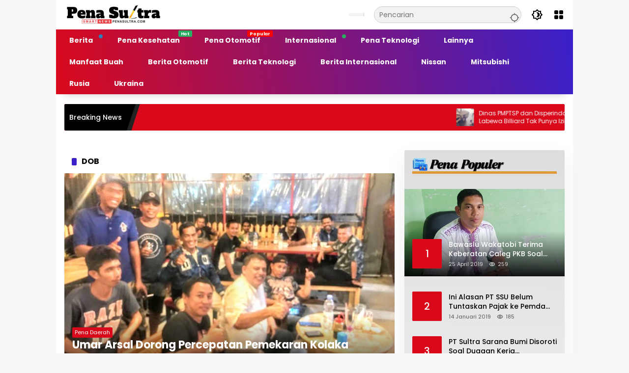

--- FILE ---
content_type: text/html; charset=UTF-8
request_url: https://penasultra.com/berita/dob/
body_size: 40298
content:
<!doctype html><html lang="id"><head><script data-no-optimize="1">var litespeed_docref=sessionStorage.getItem("litespeed_docref");litespeed_docref&&(Object.defineProperty(document,"referrer",{get:function(){return litespeed_docref}}),sessionStorage.removeItem("litespeed_docref"));</script> <meta charset="UTF-8"><meta name="viewport" content="width=device-width, initial-scale=1"><link rel="profile" href="https://gmpg.org/xfn/11"><meta name='robots' content='index, follow, max-image-preview:large, max-snippet:-1, max-video-preview:-1' /><title>DOB Arsip - Penasultra.com</title><link rel="canonical" href="https://penasultra.com/berita/dob/" /><meta property="og:locale" content="id_ID" /><meta property="og:type" content="article" /><meta property="og:title" content="DOB Arsip - Penasultra.com" /><meta property="og:url" content="https://penasultra.com/berita/dob/" /><meta property="og:site_name" content="Penasultra.com" /><meta name="twitter:card" content="summary_large_image" /> <script type="application/ld+json" class="yoast-schema-graph">{"@context":"https://schema.org","@graph":[{"@type":"CollectionPage","@id":"https://penasultra.com/berita/dob/","url":"https://penasultra.com/berita/dob/","name":"DOB Arsip - Penasultra.com","isPartOf":{"@id":"https://penasultra.com/#website"},"primaryImageOfPage":{"@id":"https://penasultra.com/berita/dob/#primaryimage"},"image":{"@id":"https://penasultra.com/berita/dob/#primaryimage"},"thumbnailUrl":"https://penasultra.com/wp-content/uploads/2019/01/IMG-20190118-WA0009.jpg","breadcrumb":{"@id":"https://penasultra.com/berita/dob/#breadcrumb"},"inLanguage":"id"},{"@type":"ImageObject","inLanguage":"id","@id":"https://penasultra.com/berita/dob/#primaryimage","url":"https://penasultra.com/wp-content/uploads/2019/01/IMG-20190118-WA0009.jpg","contentUrl":"https://penasultra.com/wp-content/uploads/2019/01/IMG-20190118-WA0009.jpg","width":1024,"height":665,"caption":"Umar Arsal (tengah/baju putih)"},{"@type":"BreadcrumbList","@id":"https://penasultra.com/berita/dob/#breadcrumb","itemListElement":[{"@type":"ListItem","position":1,"name":"Beranda","item":"https://penasultra.com/"},{"@type":"ListItem","position":2,"name":"DOB"}]},{"@type":"WebSite","@id":"https://penasultra.com/#website","url":"https://penasultra.com/","name":"Penasultra.com","description":"SmartNews","publisher":{"@id":"https://penasultra.com/#organization"},"potentialAction":[{"@type":"SearchAction","target":{"@type":"EntryPoint","urlTemplate":"https://penasultra.com/?s={search_term_string}"},"query-input":{"@type":"PropertyValueSpecification","valueRequired":true,"valueName":"search_term_string"}}],"inLanguage":"id"},{"@type":"Organization","@id":"https://penasultra.com/#organization","name":"Penasultra.com","url":"https://penasultra.com/","logo":{"@type":"ImageObject","inLanguage":"id","@id":"https://penasultra.com/#/schema/logo/image/","url":"https://penasultra.com/wp-content/uploads/2025/11/cropped-LOGO-PENASULTRA.png","contentUrl":"https://penasultra.com/wp-content/uploads/2025/11/cropped-LOGO-PENASULTRA.png","width":200,"height":40,"caption":"Penasultra.com"},"image":{"@id":"https://penasultra.com/#/schema/logo/image/"}}]}</script> <link rel='dns-prefetch' href='//www.googletagmanager.com' /><link rel='dns-prefetch' href='//pagead2.googlesyndication.com' /><link rel='dns-prefetch' href='//fundingchoicesmessages.google.com' /><link rel="alternate" type="application/rss+xml" title="Penasultra.com &raquo; Feed" href="https://penasultra.com/feed/" /><link rel="alternate" type="application/rss+xml" title="Penasultra.com &raquo; Umpan Komentar" href="https://penasultra.com/comments/feed/" /><link rel="alternate" type="application/rss+xml" title="Penasultra.com &raquo; DOB Umpan Tag" href="https://penasultra.com/berita/dob/feed/" /><style id='wp-img-auto-sizes-contain-inline-css'>img:is([sizes=auto i],[sizes^="auto," i]){contain-intrinsic-size:3000px 1500px}
/*# sourceURL=wp-img-auto-sizes-contain-inline-css */</style><style id="litespeed-ccss">ul{box-sizing:border-box}.entry-content{counter-reset:footnotes}:root{--wp--preset--font-size--normal:16px;--wp--preset--font-size--huge:42px}.screen-reader-text{border:0;clip:rect(1px,1px,1px,1px);-webkit-clip-path:inset(50%);clip-path:inset(50%);height:1px;margin:-1px;overflow:hidden;padding:0;position:absolute;width:1px;word-wrap:normal!important}body{--wp--preset--color--black:#000;--wp--preset--color--cyan-bluish-gray:#abb8c3;--wp--preset--color--white:#fff;--wp--preset--color--pale-pink:#f78da7;--wp--preset--color--vivid-red:#cf2e2e;--wp--preset--color--luminous-vivid-orange:#ff6900;--wp--preset--color--luminous-vivid-amber:#fcb900;--wp--preset--color--light-green-cyan:#7bdcb5;--wp--preset--color--vivid-green-cyan:#00d084;--wp--preset--color--pale-cyan-blue:#8ed1fc;--wp--preset--color--vivid-cyan-blue:#0693e3;--wp--preset--color--vivid-purple:#9b51e0;--wp--preset--gradient--vivid-cyan-blue-to-vivid-purple:linear-gradient(135deg,rgba(6,147,227,1) 0%,#9b51e0 100%);--wp--preset--gradient--light-green-cyan-to-vivid-green-cyan:linear-gradient(135deg,#7adcb4 0%,#00d082 100%);--wp--preset--gradient--luminous-vivid-amber-to-luminous-vivid-orange:linear-gradient(135deg,rgba(252,185,0,1) 0%,rgba(255,105,0,1) 100%);--wp--preset--gradient--luminous-vivid-orange-to-vivid-red:linear-gradient(135deg,rgba(255,105,0,1) 0%,#cf2e2e 100%);--wp--preset--gradient--very-light-gray-to-cyan-bluish-gray:linear-gradient(135deg,#eee 0%,#a9b8c3 100%);--wp--preset--gradient--cool-to-warm-spectrum:linear-gradient(135deg,#4aeadc 0%,#9778d1 20%,#cf2aba 40%,#ee2c82 60%,#fb6962 80%,#fef84c 100%);--wp--preset--gradient--blush-light-purple:linear-gradient(135deg,#ffceec 0%,#9896f0 100%);--wp--preset--gradient--blush-bordeaux:linear-gradient(135deg,#fecda5 0%,#fe2d2d 50%,#6b003e 100%);--wp--preset--gradient--luminous-dusk:linear-gradient(135deg,#ffcb70 0%,#c751c0 50%,#4158d0 100%);--wp--preset--gradient--pale-ocean:linear-gradient(135deg,#fff5cb 0%,#b6e3d4 50%,#33a7b5 100%);--wp--preset--gradient--electric-grass:linear-gradient(135deg,#caf880 0%,#71ce7e 100%);--wp--preset--gradient--midnight:linear-gradient(135deg,#020381 0%,#2874fc 100%);--wp--preset--font-size--small:13px;--wp--preset--font-size--medium:20px;--wp--preset--font-size--large:36px;--wp--preset--font-size--x-large:42px;--wp--preset--spacing--20:.44rem;--wp--preset--spacing--30:.67rem;--wp--preset--spacing--40:1rem;--wp--preset--spacing--50:1.5rem;--wp--preset--spacing--60:2.25rem;--wp--preset--spacing--70:3.38rem;--wp--preset--spacing--80:5.06rem;--wp--preset--shadow--natural:6px 6px 9px rgba(0,0,0,.2);--wp--preset--shadow--deep:12px 12px 50px rgba(0,0,0,.4);--wp--preset--shadow--sharp:6px 6px 0px rgba(0,0,0,.2);--wp--preset--shadow--outlined:6px 6px 0px -3px rgba(255,255,255,1),6px 6px rgba(0,0,0,1);--wp--preset--shadow--crisp:6px 6px 0px rgba(0,0,0,1)}.clearfix:before,.clearfix:after{content:" ";display:table}.clearfix:after{clear:both}.pull-right{float:right!important}img{border:0}html{font-family:sans-serif}body{margin:0}article,aside,header,main,nav{display:block}a{background-color:transparent}h1{font-size:2em;margin:.67em 0}svg:not(:root){overflow:hidden}button,input{color:inherit;font:inherit;margin:0}button{overflow:visible}button{text-transform:none}button{-webkit-appearance:button;appearance:button}button::-moz-focus-inner,input::-moz-focus-inner{border:0;padding:0}input{line-height:normal}*,:after,:before{-webkit-box-sizing:border-box;-moz-box-sizing:border-box;box-sizing:border-box}body{font-family:"Helvetica",Arial;line-height:130%;margin:0 auto;word-wrap:break-word;background-color:#eee}input,button{font-family:inherit;font-size:inherit;line-height:inherit}img{vertical-align:middle;height:auto;max-width:100%}a{color:#2980b9;text-decoration:none}h1,h2,h3{font-family:sans-serif;font-weight:600;line-height:1.1;color:inherit;margin-top:0;margin-bottom:5px}h1{font-size:36px}h2{font-size:30px}h3{font-size:24px}h2.entry-title{font-size:18px;font-weight:700!important;line-height:130%;margin-bottom:0}p{margin:0 0 15px;word-wrap:break-word}ul{margin-top:0;margin-bottom:11.5px}ul ul{margin-bottom:0}a.read-more{font-size:12px}a.read-more:after{content:" ..."}.list-flex{display:flex;align-items:center}.row-flex{display:inline-flex}.row-flex.last-row{margin-left:auto}.clearfix:before,.clearfix:after,.container:before,.container:after,.row:before,.row:after{content:" ";display:table}.clearfix:after,.container:after,.row:after{clear:both}.pull-right{float:right!important}.gmr-hide{display:none}#site-container{position:relative;margin:0 auto;max-width:1140px}.gmr-headwrapper{display:flex;justify-content:flex-start;align-items:center;flex-direction:row;margin-top:15px;margin-bottom:15px}.gmr-menu-mobile-wrap,.only-mobile .gmr-logo{display:none}.text-center .gmr-logo{float:none!important;display:block;width:100%}.gmr-logo img{max-width:100%}@media (max-width:900px){.site-header{display:none!important}.gmr-headwrapper{margin-bottom:0}}@media (max-width:900px){.gmr-headwrapper .gmr-logo{display:none!important}.gmr-search{display:none!important}.only-mobile .gmr-logo{display:block!important;max-height:40px}.only-mobile .gmr-logo img{max-height:40px}.gmr-menu-mobile-wrap{display:block;width:100%}}@media (max-width:480px){.gmr-logo img{max-width:180px}}button{border:1px solid rgba(0,0,0,.2);display:inline-block;outline:0;overflow:visible;margin:0;padding:8px 10px;text-decoration:none;vertical-align:top;width:auto;vertical-align:middle;background-color:#2c3e50;white-space:normal;color:#fff;height:auto;background-clip:padding-box;border-radius:5px}input[type=text]{background-color:rgba(255,255,255,.2);border:1px solid rgba(0,0,0,.2);outline:0;margin:0;padding:8px 10px;text-align:left;font-size:inherit;vertical-align:middle;font-family:inherit;box-sizing:border-box;background-clip:padding-box;-webkit-appearance:none;appearance:none;border-radius:5px}.container-topnav,.container{margin-right:auto;margin-left:auto;padding-left:15px;padding-right:15px}@media (min-width:768px){.container-topnav,.container{max-width:750px}}@media (min-width:992px){.container-topnav,.container{max-width:900px}}@media (min-width:1200px){.container-topnav,.container{max-width:1110px}}.row{margin-left:-7.5px;margin-right:-7.5px;display:flex;flex-wrap:wrap;align-items:flex-start}.col-md-sb-r,.col-md-sb-l,.col-md-content,.col-md-content-c{position:relative;min-height:1px;padding-left:7.5px;padding-right:7.5px;width:100%}@media (min-width:992px){.col-md-content{flex:0 0 auto;width:68.45%}.col-md-content-c{flex:0 0 auto;width:67.498%}.col-md-sb-l{flex:0 0 auto;width:32.502%}.col-md-sb-r{flex:0 0 auto;width:31.55%}}@media (max-width:991px){.col-md-sb-l{display:none!important}}.gmr-sticky .gmr-topnavwrap{width:100%;z-index:9999!important;border-bottom:0;top:0;position:sticky;box-shadow:0 0 10px 0 rgba(0,0,0,.1)}.gmr-mainmenu,.gmr-topnavmenu{margin:0;padding:0;line-height:20px}.gmr-mainmenu ul,.gmr-topnavmenu ul{list-style:none}#primary-menu,#primary-menu .sub-menu{margin:0 auto;padding:0;z-index:9999}#primary-menu>li,#primary-menu .sub-menu li{display:block;float:left;position:relative}#primary-menu>li>a{position:relative;display:block;font-weight:600;padding:13px 10px;text-decoration:none!important}.gmr-topnavmenu #primary-menu>li>a{padding:15px 8px;font-size:12px;font-weight:600}#primary-menu>li.menu-item-has-children>a:after{display:inline-block;position:relative;margin-left:6px;margin-right:3px;margin-top:-3px;top:auto;bottom:auto;vertical-align:middle;content:' ';border-width:0 1px 1px 0;border-style:solid;border-color:#111;-webkit-transform-origin:66% 66%;-ms-transform-origin:66% 66%;transform-origin:66% 66%;-webkit-transform:rotate(45deg);-ms-transform:rotate(45deg);transform:rotate(45deg);height:6px;width:6px}#primary-menu .sub-menu{padding:0;font-size:12px;position:absolute;top:120%;width:200px;z-index:999;opacity:0;display:none;border:none!important;background-color:#f9fdff}#primary-menu .sub-menu a{display:block;line-height:16px;letter-spacing:0;padding:8px 10px!important;text-align:left;text-transform:none!important}#primary-menu .sub-menu li{float:none}#gmr-topnavresponsive-menu{padding:7px 0 3px}.close-topnavmenu-wrap,#gmr-topnavresponsive-menu{display:none}#gmr-topnavresponsive-menu svg{display:inline-block;font-size:32px;position:relative;left:0;top:0}@media (max-width:900px){#gmr-topnavresponsive-menu{display:inline-block}.gmr-mainmenu,.gmr-topnavmenu{display:none}}span.gmr-top-date{font-weight:600;line-height:20px;padding:3px 15px;font-size:12px;background-color:rgba(0,0,0,.05)}.gmr-search{padding-top:8px;padding-bottom:8px;width:100%;max-width:500px}#search-dropdown-container input[type=text],.gmr-search input[type=text]{width:300px;max-width:100%;padding:10px;height:34px;line-height:34px}#search-dropdown-container form,.gmr-search form{position:relative}.gmr-search-submit{position:absolute;top:0;right:0;padding:7px;height:34px;width:34px;font-size:18px;color:#666!important;background-color:transparent!important;border-color:transparent!important}.gmr-search-btn a svg{display:inline-block;font-size:24px;position:relative;left:0;top:7px}.gmr-search-btn{display:none;height:46px;line-height:46px;position:relative}.gmr-search-btn .search-dropdown{display:none;position:absolute;top:auto;right:0;max-width:300px;width:220px;background-color:var(--content-bgcolor,#fff);padding:5px 10px;border-radius:3px;box-shadow:0 0 32px rgba(0,0,0,.2)}@media (max-width:900px){.container-topnav .gmr-table-date{display:none}.gmr-search-btn{display:inline-block}.gmr-search{width:100%;max-width:100%}}.site-main-archive{margin-bottom:13px;box-shadow:0 16px 45px 0 rgba(0,0,0,.07)}.screen-reader-text{clip:rect(1px,1px,1px,1px);position:absolute!important;height:1px;width:1px;overflow:hidden}.text-center{text-align:center}.widget{margin:0 0 15px;padding:15px;background-color:#fff;box-shadow:0 16px 45px 0 rgba(0,0,0,.07)}.widget:before,.widget:after{content:"";display:table}.widget:after{clear:both}h1.page-title,h3.widget-title{font-size:16px;line-height:16px;font-weight:700}.widget-title{position:relative;margin-bottom:15px}.page-title{margin-bottom:0;padding:15px 15px 0;background-color:#fff;position:relative}.page-title>span,.widget-title span{border-bottom:5px solid #000;display:inline-block;padding:0 0 10px}.widget-url{position:absolute;top:0;right:-3px;font-size:24px}.widget ul{margin-bottom:0;padding-left:0;list-style:none}.widget .newkarma-rp-widget ul{margin-top:-15px}.widget li{padding:15px 0 0}.newkarma-rp-widget div.newkarma-rp{position:relative}.newkarma-rp-widget li a.rp-title{font-weight:600;font-size:13px}.newkarma-rp-widget li .gmr-rp-big-content a.rp-title{font-weight:700;font-size:16px;line-height:130%}.newkarma-rp-widget .has-post-thumbnail .content-thumbnail{margin-right:15px;width:84px;min-width:84px;max-width:84px}.newkarma-rp-widget .content-big-thumbnail{position:relative;margin-bottom:15px}.newkarma-rp-widget .content-big-thumbnail img{display:block;width:100%}.newkarma-rp-widget .has-post-thumbnail .gmr-rp-content{position:relative;margin-left:94px}.col-md-sb-l .newkarma-rp-widget .has-post-thumbnail .content-thumbnail{width:70px!important;min-width:70px!important;max-width:70px!important}.col-md-sb-l .newkarma-rp-widget .has-post-thumbnail .gmr-rp-content{margin-left:80px!important}.gmr-content{padding:15px 0 0}.content-thumbnail{text-align:center;float:left;margin-bottom:15px}.has-post-thumbnail .content-thumbnail{position:relative;margin-bottom:0;max-width:140px;min-width:140px;width:140px}.other-content-thumbnail{position:relative}.has-post-thumbnail .item-article{position:relative;margin-left:155px}.entry-content-archive p{margin-bottom:5px!important}.gmr-box-content{position:relative;padding:15px;border-bottom:1px dashed rgba(0,0,0,.15)}@media (max-width:480px){.item-article .entry-meta,.item-article .entry-content{display:none}h2.entry-title{font-size:15px;line-height:20px;font-weight:600!important}.has-post-thumbnail .content-thumbnail{max-width:80px;min-width:80px;width:80px}.has-post-thumbnail .item-article{margin-left:95px}}.gmr-metacontent{text-transform:capitalize;font-size:11px;line-height:130%;color:#999;margin:5px 0}.gmr-metacontent .cat-links{margin-right:10px}.gmr-metacontent .posted-on{font-weight:500}.gmr-metacontent .posted-on span{margin-right:10px}.gmr-metacontent a{color:#999}.gmr-box-content .entry-content-archive p{word-wrap:break-word;font-size:13px;font-weight:500}.entry-content:before,.entry-content:after{content:" ";display:table}.entry-content:after{clear:both}.updated:not(.published){display:none}.group-blog .byline{display:inline;text-transform:capitalize}.gmr-slider-content{position:relative;display:none}.gmr-widget-carousel{position:relative;padding:0;margin:0}.gmr-widget-carousel img{display:block;width:100%}.gmr-widget-carousel .gmr-slide-title{position:absolute;bottom:0;left:0;right:0;padding:15px;background:#555;background:rgba(0,0,0,.5);background:linear-gradient(to bottom,rgba(0,0,0,0) 0,rgba(0,0,0,.8) 70%);display:-webkit-box;-webkit-line-clamp:2;-webkit-box-orient:vertical;overflow:hidden;text-overflow:ellipsis}.gmr-widget-carousel .gmr-slide-title{padding:15px 15px 30px!important}.rp-title{display:-webkit-box;-webkit-line-clamp:2;-webkit-box-orient:vertical;overflow:hidden;text-overflow:ellipsis}.gmr-slide-title a.rp-title{font-weight:700;font-size:16px;line-height:130%}.gmr-modulehome{margin-bottom:15px}.gmr-big-carousel .gmr-slide-title a.rp-title{margin-bottom:5px;font-size:30px;line-height:32px;display:block}@media (max-width:480px){.gmr-big-carousel .gmr-slide-title a.rp-title{font-size:17px;line-height:20px}}.cat-links-bg{padding:5px 10px;background-color:#111;color:#fff!Important;display:inline-block;margin-bottom:10px}.cat-links-bg a{color:#fff!Important}@media (min-width:992px){.pos-sticky{position:sticky;position:-webkit-sticky;top:45px}}.gmr-ontop{position:fixed;bottom:0;right:10px;font-weight:700;padding:10px;font-size:30px;opacity:.6;z-index:9999999}.inf-pagination{text-align:center;display:none!important}.view-more-button{margin:14px 0!important}.page-load-status{display:none;text-align:center;margin:4px 0 14px!important;list-style:none!important;padding-left:0;text-align:center;font-weight:700;padding:10px 20px}.gmr-ajax-wrap{display:inline-block;vertical-align:middle;width:40px;height:40px}@keyframes gmr-ajax-loader{0%{top:88px;left:88px;width:0;height:0;opacity:1}100%{top:14px;left:14px;width:148px;height:148px;opacity:0}}@-webkit-keyframes gmr-ajax-loader{0%{top:88px;left:88px;width:0;height:0;opacity:1}100%{top:14px;left:14px;width:148px;height:148px;opacity:0}}.gmr-ajax-loader{position:relative}.gmr-ajax-loader div{box-sizing:content-box;position:absolute;border-width:12px;border-style:solid;opacity:1;border-radius:50%;-webkit-animation:gmr-ajax-loader 1s cubic-bezier(0,.2,.8,1) infinite;animation:gmr-ajax-loader 1s cubic-bezier(0,.2,.8,1) infinite}.gmr-ajax-loader div:nth-child(1){border-color:#e0b83e}.gmr-ajax-loader div:nth-child(2){border-color:#e0b83e;-webkit-animation-delay:-.5s;animation-delay:-.5s}.gmr-ajax-loader{width:40px!important;height:40px!important;-webkit-transform:translate(-20px,-20px) scale(.2) translate(20px,20px);transform:translate(-20px,-20px) scale(.2) translate(20px,20px)}.view-more-button{font-size:15px;padding:10px 15px}.gmr-loader{display:none}body{color:#323233;font-family:"Open Sans","Helvetica",Arial;font-weight:500;font-size:14px}button,.cat-links-bg{background-color:#1e73be}button{border-color:#1e73be}.page-title span,.widget-title span{border-color:#d93}a{color:#000}.gmr-menuwrap,.gmr-mainmenu #primary-menu .sub-menu{background-color:red}.gmr-mainmenu #primary-menu>li>a,.gmr-mainmenu #primary-menu .sub-menu a{color:#fff}.gmr-mainmenu #primary-menu>li.menu-item-has-children>a:after{border-color:#fff}.gmr-topnavwrap{background-color:#fff}#gmr-topnavresponsive-menu svg,.gmr-topnavmenu #primary-menu>li>a,.gmr-top-date{color:#111}.site-main-archive{background-color:#fff}.site-main-archive,a.read-more{color:#323233}.site-main-archive h2.entry-title a{color:#000}.item .gmr-slide-title a{color:#fff}h1,h2,h3,.menu,.rp-title,.gmr-metacontent,.view-more-button,.gmr-top-date{font-family:"Quicksand","Helvetica",Arial}h1{font-size:30px}h2{font-size:26px}h3{font-size:24px}@media (max-width:991px){.col-md-sb-l{display:block!important}}</style><link rel="preload" data-asynced="1" data-optimized="2" as="style" onload="this.onload=null;this.rel='stylesheet'" href="https://penasultra.com/wp-content/litespeed/css/262f68a7c0389497cf1cc2300840659e.css?ver=e3bba" /><script data-optimized="1" type="litespeed/javascript" data-src="https://penasultra.com/wp-content/plugins/litespeed-cache/assets/js/css_async.min.js"></script> <style id='wp-block-paragraph-inline-css'>.is-small-text{font-size:.875em}.is-regular-text{font-size:1em}.is-large-text{font-size:2.25em}.is-larger-text{font-size:3em}.has-drop-cap:not(:focus):first-letter{float:left;font-size:8.4em;font-style:normal;font-weight:100;line-height:.68;margin:.05em .1em 0 0;text-transform:uppercase}body.rtl .has-drop-cap:not(:focus):first-letter{float:none;margin-left:.1em}p.has-drop-cap.has-background{overflow:hidden}:root :where(p.has-background){padding:1.25em 2.375em}:where(p.has-text-color:not(.has-link-color)) a{color:inherit}p.has-text-align-left[style*="writing-mode:vertical-lr"],p.has-text-align-right[style*="writing-mode:vertical-rl"]{rotate:180deg}
/*# sourceURL=https://penasultra.com/wp-includes/blocks/paragraph/style.min.css */</style><style id='global-styles-inline-css'>:root{--wp--preset--aspect-ratio--square: 1;--wp--preset--aspect-ratio--4-3: 4/3;--wp--preset--aspect-ratio--3-4: 3/4;--wp--preset--aspect-ratio--3-2: 3/2;--wp--preset--aspect-ratio--2-3: 2/3;--wp--preset--aspect-ratio--16-9: 16/9;--wp--preset--aspect-ratio--9-16: 9/16;--wp--preset--color--black: #000000;--wp--preset--color--cyan-bluish-gray: #abb8c3;--wp--preset--color--white: #ffffff;--wp--preset--color--pale-pink: #f78da7;--wp--preset--color--vivid-red: #cf2e2e;--wp--preset--color--luminous-vivid-orange: #ff6900;--wp--preset--color--luminous-vivid-amber: #fcb900;--wp--preset--color--light-green-cyan: #7bdcb5;--wp--preset--color--vivid-green-cyan: #00d084;--wp--preset--color--pale-cyan-blue: #8ed1fc;--wp--preset--color--vivid-cyan-blue: #0693e3;--wp--preset--color--vivid-purple: #9b51e0;--wp--preset--gradient--vivid-cyan-blue-to-vivid-purple: linear-gradient(135deg,rgb(6,147,227) 0%,rgb(155,81,224) 100%);--wp--preset--gradient--light-green-cyan-to-vivid-green-cyan: linear-gradient(135deg,rgb(122,220,180) 0%,rgb(0,208,130) 100%);--wp--preset--gradient--luminous-vivid-amber-to-luminous-vivid-orange: linear-gradient(135deg,rgb(252,185,0) 0%,rgb(255,105,0) 100%);--wp--preset--gradient--luminous-vivid-orange-to-vivid-red: linear-gradient(135deg,rgb(255,105,0) 0%,rgb(207,46,46) 100%);--wp--preset--gradient--very-light-gray-to-cyan-bluish-gray: linear-gradient(135deg,rgb(238,238,238) 0%,rgb(169,184,195) 100%);--wp--preset--gradient--cool-to-warm-spectrum: linear-gradient(135deg,rgb(74,234,220) 0%,rgb(151,120,209) 20%,rgb(207,42,186) 40%,rgb(238,44,130) 60%,rgb(251,105,98) 80%,rgb(254,248,76) 100%);--wp--preset--gradient--blush-light-purple: linear-gradient(135deg,rgb(255,206,236) 0%,rgb(152,150,240) 100%);--wp--preset--gradient--blush-bordeaux: linear-gradient(135deg,rgb(254,205,165) 0%,rgb(254,45,45) 50%,rgb(107,0,62) 100%);--wp--preset--gradient--luminous-dusk: linear-gradient(135deg,rgb(255,203,112) 0%,rgb(199,81,192) 50%,rgb(65,88,208) 100%);--wp--preset--gradient--pale-ocean: linear-gradient(135deg,rgb(255,245,203) 0%,rgb(182,227,212) 50%,rgb(51,167,181) 100%);--wp--preset--gradient--electric-grass: linear-gradient(135deg,rgb(202,248,128) 0%,rgb(113,206,126) 100%);--wp--preset--gradient--midnight: linear-gradient(135deg,rgb(2,3,129) 0%,rgb(40,116,252) 100%);--wp--preset--font-size--small: 13px;--wp--preset--font-size--medium: 20px;--wp--preset--font-size--large: 36px;--wp--preset--font-size--x-large: 42px;--wp--preset--spacing--20: 0.44rem;--wp--preset--spacing--30: 0.67rem;--wp--preset--spacing--40: 1rem;--wp--preset--spacing--50: 1.5rem;--wp--preset--spacing--60: 2.25rem;--wp--preset--spacing--70: 3.38rem;--wp--preset--spacing--80: 5.06rem;--wp--preset--shadow--natural: 6px 6px 9px rgba(0, 0, 0, 0.2);--wp--preset--shadow--deep: 12px 12px 50px rgba(0, 0, 0, 0.4);--wp--preset--shadow--sharp: 6px 6px 0px rgba(0, 0, 0, 0.2);--wp--preset--shadow--outlined: 6px 6px 0px -3px rgb(255, 255, 255), 6px 6px rgb(0, 0, 0);--wp--preset--shadow--crisp: 6px 6px 0px rgb(0, 0, 0);}:where(.is-layout-flex){gap: 0.5em;}:where(.is-layout-grid){gap: 0.5em;}body .is-layout-flex{display: flex;}.is-layout-flex{flex-wrap: wrap;align-items: center;}.is-layout-flex > :is(*, div){margin: 0;}body .is-layout-grid{display: grid;}.is-layout-grid > :is(*, div){margin: 0;}:where(.wp-block-columns.is-layout-flex){gap: 2em;}:where(.wp-block-columns.is-layout-grid){gap: 2em;}:where(.wp-block-post-template.is-layout-flex){gap: 1.25em;}:where(.wp-block-post-template.is-layout-grid){gap: 1.25em;}.has-black-color{color: var(--wp--preset--color--black) !important;}.has-cyan-bluish-gray-color{color: var(--wp--preset--color--cyan-bluish-gray) !important;}.has-white-color{color: var(--wp--preset--color--white) !important;}.has-pale-pink-color{color: var(--wp--preset--color--pale-pink) !important;}.has-vivid-red-color{color: var(--wp--preset--color--vivid-red) !important;}.has-luminous-vivid-orange-color{color: var(--wp--preset--color--luminous-vivid-orange) !important;}.has-luminous-vivid-amber-color{color: var(--wp--preset--color--luminous-vivid-amber) !important;}.has-light-green-cyan-color{color: var(--wp--preset--color--light-green-cyan) !important;}.has-vivid-green-cyan-color{color: var(--wp--preset--color--vivid-green-cyan) !important;}.has-pale-cyan-blue-color{color: var(--wp--preset--color--pale-cyan-blue) !important;}.has-vivid-cyan-blue-color{color: var(--wp--preset--color--vivid-cyan-blue) !important;}.has-vivid-purple-color{color: var(--wp--preset--color--vivid-purple) !important;}.has-black-background-color{background-color: var(--wp--preset--color--black) !important;}.has-cyan-bluish-gray-background-color{background-color: var(--wp--preset--color--cyan-bluish-gray) !important;}.has-white-background-color{background-color: var(--wp--preset--color--white) !important;}.has-pale-pink-background-color{background-color: var(--wp--preset--color--pale-pink) !important;}.has-vivid-red-background-color{background-color: var(--wp--preset--color--vivid-red) !important;}.has-luminous-vivid-orange-background-color{background-color: var(--wp--preset--color--luminous-vivid-orange) !important;}.has-luminous-vivid-amber-background-color{background-color: var(--wp--preset--color--luminous-vivid-amber) !important;}.has-light-green-cyan-background-color{background-color: var(--wp--preset--color--light-green-cyan) !important;}.has-vivid-green-cyan-background-color{background-color: var(--wp--preset--color--vivid-green-cyan) !important;}.has-pale-cyan-blue-background-color{background-color: var(--wp--preset--color--pale-cyan-blue) !important;}.has-vivid-cyan-blue-background-color{background-color: var(--wp--preset--color--vivid-cyan-blue) !important;}.has-vivid-purple-background-color{background-color: var(--wp--preset--color--vivid-purple) !important;}.has-black-border-color{border-color: var(--wp--preset--color--black) !important;}.has-cyan-bluish-gray-border-color{border-color: var(--wp--preset--color--cyan-bluish-gray) !important;}.has-white-border-color{border-color: var(--wp--preset--color--white) !important;}.has-pale-pink-border-color{border-color: var(--wp--preset--color--pale-pink) !important;}.has-vivid-red-border-color{border-color: var(--wp--preset--color--vivid-red) !important;}.has-luminous-vivid-orange-border-color{border-color: var(--wp--preset--color--luminous-vivid-orange) !important;}.has-luminous-vivid-amber-border-color{border-color: var(--wp--preset--color--luminous-vivid-amber) !important;}.has-light-green-cyan-border-color{border-color: var(--wp--preset--color--light-green-cyan) !important;}.has-vivid-green-cyan-border-color{border-color: var(--wp--preset--color--vivid-green-cyan) !important;}.has-pale-cyan-blue-border-color{border-color: var(--wp--preset--color--pale-cyan-blue) !important;}.has-vivid-cyan-blue-border-color{border-color: var(--wp--preset--color--vivid-cyan-blue) !important;}.has-vivid-purple-border-color{border-color: var(--wp--preset--color--vivid-purple) !important;}.has-vivid-cyan-blue-to-vivid-purple-gradient-background{background: var(--wp--preset--gradient--vivid-cyan-blue-to-vivid-purple) !important;}.has-light-green-cyan-to-vivid-green-cyan-gradient-background{background: var(--wp--preset--gradient--light-green-cyan-to-vivid-green-cyan) !important;}.has-luminous-vivid-amber-to-luminous-vivid-orange-gradient-background{background: var(--wp--preset--gradient--luminous-vivid-amber-to-luminous-vivid-orange) !important;}.has-luminous-vivid-orange-to-vivid-red-gradient-background{background: var(--wp--preset--gradient--luminous-vivid-orange-to-vivid-red) !important;}.has-very-light-gray-to-cyan-bluish-gray-gradient-background{background: var(--wp--preset--gradient--very-light-gray-to-cyan-bluish-gray) !important;}.has-cool-to-warm-spectrum-gradient-background{background: var(--wp--preset--gradient--cool-to-warm-spectrum) !important;}.has-blush-light-purple-gradient-background{background: var(--wp--preset--gradient--blush-light-purple) !important;}.has-blush-bordeaux-gradient-background{background: var(--wp--preset--gradient--blush-bordeaux) !important;}.has-luminous-dusk-gradient-background{background: var(--wp--preset--gradient--luminous-dusk) !important;}.has-pale-ocean-gradient-background{background: var(--wp--preset--gradient--pale-ocean) !important;}.has-electric-grass-gradient-background{background: var(--wp--preset--gradient--electric-grass) !important;}.has-midnight-gradient-background{background: var(--wp--preset--gradient--midnight) !important;}.has-small-font-size{font-size: var(--wp--preset--font-size--small) !important;}.has-medium-font-size{font-size: var(--wp--preset--font-size--medium) !important;}.has-large-font-size{font-size: var(--wp--preset--font-size--large) !important;}.has-x-large-font-size{font-size: var(--wp--preset--font-size--x-large) !important;}
/*# sourceURL=global-styles-inline-css */</style><style id='classic-theme-styles-inline-css'>/*! This file is auto-generated */
.wp-block-button__link{color:#fff;background-color:#32373c;border-radius:9999px;box-shadow:none;text-decoration:none;padding:calc(.667em + 2px) calc(1.333em + 2px);font-size:1.125em}.wp-block-file__button{background:#32373c;color:#fff;text-decoration:none}
/*# sourceURL=/wp-includes/css/classic-themes.min.css */</style><style id='wpmedia-style-inline-css'>h1,h2,h3,h4,h5,h6,.reltitle,.site-title,.gmr-mainmenu ul > li > a,.gmr-secondmenu-dropdown ul > li > a,.gmr-sidemenu ul li a,.gmr-sidemenu .side-textsocial,.heading-text,.gmr-mobilemenu ul li a,#navigationamp ul li a{font-family:Poppins;font-weight:500;}h1 strong,h2 strong,h3 strong,h4 strong,h5 strong,h6 strong{font-weight:700;}.entry-content-single{font-size:16px;}body{font-family:Poppins;--font-reguler:400;--font-bold:700;--background-color:#f8f8f8;--main-color:#000000;--widget-title:#000000;--link-color-body:#000000;--hoverlink-color-body:#d9091b;--border-color:#cccccc;--button-bgcolor:#3920c9;--button-color:#ffffff;--header-bgcolor:#ffffff;--topnav-color:#000000;--topnav-link-color:#000000;--topnav-linkhover-color:#d9091b;--mainmenu-color:#ffffff;--mainmenu-hovercolor:#f1c40f;--content-bgcolor:#ffffff;--content-greycolor:#555555;--greybody-bgcolor:#eeeeee;--footer-bgcolor:#ffffff;--footer-color:#666666;--footer-linkcolor:#212121;--footer-hover-linkcolor:#d9091b;}body,body.dark-theme{--scheme-color:#d9091b;--secondscheme-color:#3920c9;}/* Generate Using Cache */
/*# sourceURL=wpmedia-style-inline-css */</style>
 <script type="litespeed/javascript" data-src="https://www.googletagmanager.com/gtag/js?id=GT-PBSC376" id="google_gtagjs-js"></script> <script id="google_gtagjs-js-after" type="litespeed/javascript">window.dataLayer=window.dataLayer||[];function gtag(){dataLayer.push(arguments)}
gtag("set","linker",{"domains":["penasultra.com"]});gtag("js",new Date());gtag("set","developer_id.dZTNiMT",!0);gtag("config","GT-PBSC376")</script> <link rel="https://api.w.org/" href="https://penasultra.com/wp-json/" /><link rel="alternate" title="JSON" type="application/json" href="https://penasultra.com/wp-json/wp/v2/tags/3529" /><link rel="EditURI" type="application/rsd+xml" title="RSD" href="https://penasultra.com/xmlrpc.php?rsd" /><meta name="generator" content="WordPress 6.9" /><meta name="generator" content="Site Kit by Google 1.170.0" /><meta name="monetag" content="eee73fbf4aa407bfc300b9c3b9242c8e" /><meta name="google-adsense-platform-account" content="ca-host-pub-2644536267352236"><meta name="google-adsense-platform-domain" content="sitekit.withgoogle.com"> <script type="litespeed/javascript">(function(w,d,s,l,i){w[l]=w[l]||[];w[l].push({'gtm.start':new Date().getTime(),event:'gtm.js'});var f=d.getElementsByTagName(s)[0],j=d.createElement(s),dl=l!='dataLayer'?'&l='+l:'';j.async=!0;j.src='https://www.googletagmanager.com/gtm.js?id='+i+dl;f.parentNode.insertBefore(j,f)})(window,document,'script','dataLayer','GTM-MKSQ8TH')</script>  <script type="litespeed/javascript" data-src="https://pagead2.googlesyndication.com/pagead/js/adsbygoogle.js?client=ca-pub-8464893184653004&amp;host=ca-host-pub-2644536267352236" crossorigin="anonymous"></script>  <script type="litespeed/javascript" data-src="https://fundingchoicesmessages.google.com/i/pub-8464893184653004?ers=1" nonce="x9gKcO3ePs7S7oFbV2y_wA"></script><script nonce="x9gKcO3ePs7S7oFbV2y_wA" type="litespeed/javascript">(function(){function signalGooglefcPresent(){if(!window.frames.googlefcPresent){if(document.body){const iframe=document.createElement('iframe');iframe.style='width: 0; height: 0; border: none; z-index: -1000; left: -1000px; top: -1000px;';iframe.style.display='none';iframe.name='googlefcPresent';document.body.appendChild(iframe)}else{setTimeout(signalGooglefcPresent,0)}}}signalGooglefcPresent()})()</script>  <script type="litespeed/javascript">(function(){'use strict';function aa(a){var b=0;return function(){return b<a.length?{done:!1,value:a[b++]}:{done:!0}}}var ba="function"==typeof Object.defineProperties?Object.defineProperty:function(a,b,c){if(a==Array.prototype||a==Object.prototype)return a;a[b]=c.value;return a};function ea(a){a=["object"==typeof globalThis&&globalThis,a,"object"==typeof window&&window,"object"==typeof self&&self,"object"==typeof global&&global];for(var b=0;b<a.length;++b){var c=a[b];if(c&&c.Math==Math)return c}throw Error("Cannot find global object");}var fa=ea(this);function ha(a,b){if(b)a:{var c=fa;a=a.split(".");for(var d=0;d<a.length-1;d++){var e=a[d];if(!(e in c))break a;c=c[e]}a=a[a.length-1];d=c[a];b=b(d);b!=d&&null!=b&&ba(c,a,{configurable:!0,writable:!0,value:b})}}
var ia="function"==typeof Object.create?Object.create:function(a){function b(){}b.prototype=a;return new b},l;if("function"==typeof Object.setPrototypeOf)l=Object.setPrototypeOf;else{var m;a:{var ja={a:!0},ka={};try{ka.__proto__=ja;m=ka.a;break a}catch(a){}m=!1}l=m?function(a,b){a.__proto__=b;if(a.__proto__!==b)throw new TypeError(a+" is not extensible");return a}:null}var la=l;function n(a,b){a.prototype=ia(b.prototype);a.prototype.constructor=a;if(la)la(a,b);else for(var c in b)if("prototype"!=c)if(Object.defineProperties){var d=Object.getOwnPropertyDescriptor(b,c);d&&Object.defineProperty(a,c,d)}else a[c]=b[c];a.A=b.prototype}function ma(){for(var a=Number(this),b=[],c=a;c<arguments.length;c++)b[c-a]=arguments[c];return b}
var na="function"==typeof Object.assign?Object.assign:function(a,b){for(var c=1;c<arguments.length;c++){var d=arguments[c];if(d)for(var e in d)Object.prototype.hasOwnProperty.call(d,e)&&(a[e]=d[e])}return a};ha("Object.assign",function(a){return a||na});var p=this||self;function q(a){return a};var t,u;a:{for(var oa=["CLOSURE_FLAGS"],v=p,x=0;x<oa.length;x++)if(v=v[oa[x]],null==v){u=null;break a}u=v}var pa=u&&u[610401301];t=null!=pa?pa:!1;var z,qa=p.navigator;z=qa?qa.userAgentData||null:null;function A(a){return t?z?z.brands.some(function(b){return(b=b.brand)&&-1!=b.indexOf(a)}):!1:!1}function B(a){var b;a:{if(b=p.navigator)if(b=b.userAgent)break a;b=""}return-1!=b.indexOf(a)};function C(){return t?!!z&&0<z.brands.length:!1}function D(){return C()?A("Chromium"):(B("Chrome")||B("CriOS"))&&!(C()?0:B("Edge"))||B("Silk")};var ra=C()?!1:B("Trident")||B("MSIE");!B("Android")||D();D();B("Safari")&&(D()||(C()?0:B("Coast"))||(C()?0:B("Opera"))||(C()?0:B("Edge"))||(C()?A("Microsoft Edge"):B("Edg/"))||C()&&A("Opera"));var sa={},E=null;var ta="undefined"!==typeof Uint8Array,ua=!ra&&"function"===typeof btoa;var F="function"===typeof Symbol&&"symbol"===typeof Symbol()?Symbol():void 0,G=F?function(a,b){a[F]|=b}:function(a,b){void 0!==a.g?a.g|=b:Object.defineProperties(a,{g:{value:b,configurable:!0,writable:!0,enumerable:!1}})};function va(a){var b=H(a);1!==(b&1)&&(Object.isFrozen(a)&&(a=Array.prototype.slice.call(a)),I(a,b|1))}
var H=F?function(a){return a[F]|0}:function(a){return a.g|0},J=F?function(a){return a[F]}:function(a){return a.g},I=F?function(a,b){a[F]=b}:function(a,b){void 0!==a.g?a.g=b:Object.defineProperties(a,{g:{value:b,configurable:!0,writable:!0,enumerable:!1}})};function wa(){var a=[];G(a,1);return a}function xa(a,b){I(b,(a|0)&-99)}function K(a,b){I(b,(a|34)&-73)}function L(a){a=a>>11&1023;return 0===a?536870912:a};var M={};function N(a){return null!==a&&"object"===typeof a&&!Array.isArray(a)&&a.constructor===Object}var O,ya=[];I(ya,39);O=Object.freeze(ya);var P;function Q(a,b){P=b;a=new a(b);P=void 0;return a}
function R(a,b,c){null==a&&(a=P);P=void 0;if(null==a){var d=96;c?(a=[c],d|=512):a=[];b&&(d=d&-2095105|(b&1023)<<11)}else{if(!Array.isArray(a))throw Error();d=H(a);if(d&64)return a;d|=64;if(c&&(d|=512,c!==a[0]))throw Error();a:{c=a;var e=c.length;if(e){var f=e-1,g=c[f];if(N(g)){d|=256;b=(d>>9&1)-1;e=f-b;1024<=e&&(za(c,b,g),e=1023);d=d&-2095105|(e&1023)<<11;break a}}b&&(g=(d>>9&1)-1,b=Math.max(b,e-g),1024<b&&(za(c,g,{}),d|=256,b=1023),d=d&-2095105|(b&1023)<<11)}}I(a,d);return a}
function za(a,b,c){for(var d=1023+b,e=a.length,f=d;f<e;f++){var g=a[f];null!=g&&g!==c&&(c[f-b]=g)}a.length=d+1;a[d]=c};function Aa(a){switch(typeof a){case "number":return isFinite(a)?a:String(a);case "boolean":return a?1:0;case "object":if(a&&!Array.isArray(a)&&ta&&null!=a&&a instanceof Uint8Array){if(ua){for(var b="",c=0,d=a.length-10240;c<d;)b+=String.fromCharCode.apply(null,a.subarray(c,c+=10240));b+=String.fromCharCode.apply(null,c?a.subarray(c):a);a=btoa(b)}else{void 0===b&&(b=0);if(!E){E={};c="ABCDEFGHIJKLMNOPQRSTUVWXYZabcdefghijklmnopqrstuvwxyz0123456789".split("");d=["+/=","+/","-_=","-_.","-_"];for(var e=0;5>e;e++){var f=c.concat(d[e].split(""));sa[e]=f;for(var g=0;g<f.length;g++){var h=f[g];void 0===E[h]&&(E[h]=g)}}}b=sa[b];c=Array(Math.floor(a.length/3));d=b[64]||"";for(e=f=0;f<a.length-2;f+=3){var k=a[f],w=a[f+1];h=a[f+2];g=b[k>>2];k=b[(k&3)<<4|w>>4];w=b[(w&15)<<2|h>>6];h=b[h&63];c[e++]=g+k+w+h}g=0;h=d;switch(a.length-f){case 2:g=a[f+1],h=b[(g&15)<<2]||d;case 1:a=a[f],c[e]=b[a>>2]+b[(a&3)<<4|g>>4]+h+d}a=c.join("")}return a}}return a};function Ba(a,b,c){a=Array.prototype.slice.call(a);var d=a.length,e=b&256?a[d-1]:void 0;d+=e?-1:0;for(b=b&512?1:0;b<d;b++)a[b]=c(a[b]);if(e){b=a[b]={};for(var f in e)Object.prototype.hasOwnProperty.call(e,f)&&(b[f]=c(e[f]))}return a}function Da(a,b,c,d,e,f){if(null!=a){if(Array.isArray(a))a=e&&0==a.length&&H(a)&1?void 0:f&&H(a)&2?a:Ea(a,b,c,void 0!==d,e,f);else if(N(a)){var g={},h;for(h in a)Object.prototype.hasOwnProperty.call(a,h)&&(g[h]=Da(a[h],b,c,d,e,f));a=g}else a=b(a,d);return a}}
function Ea(a,b,c,d,e,f){var g=d||c?H(a):0;d=d?!!(g&32):void 0;a=Array.prototype.slice.call(a);for(var h=0;h<a.length;h++)a[h]=Da(a[h],b,c,d,e,f);c&&c(g,a);return a}function Fa(a){return a.s===M?a.toJSON():Aa(a)};function Ga(a,b,c){c=void 0===c?K:c;if(null!=a){if(ta&&a instanceof Uint8Array)return b?a:new Uint8Array(a);if(Array.isArray(a)){var d=H(a);if(d&2)return a;if(b&&!(d&64)&&(d&32||0===d))return I(a,d|34),a;a=Ea(a,Ga,d&4?K:c,!0,!1,!0);b=H(a);b&4&&b&2&&Object.freeze(a);return a}a.s===M&&(b=a.h,c=J(b),a=c&2?a:Q(a.constructor,Ha(b,c,!0)));return a}}function Ha(a,b,c){var d=c||b&2?K:xa,e=!!(b&32);a=Ba(a,b,function(f){return Ga(f,e,d)});G(a,32|(c?2:0));return a};function Ia(a,b){a=a.h;return Ja(a,J(a),b)}function Ja(a,b,c,d){if(-1===c)return null;if(c>=L(b)){if(b&256)return a[a.length-1][c]}else{var e=a.length;if(d&&b&256&&(d=a[e-1][c],null!=d))return d;b=c+((b>>9&1)-1);if(b<e)return a[b]}}function Ka(a,b,c,d,e){var f=L(b);if(c>=f||e){e=b;if(b&256)f=a[a.length-1];else{if(null==d)return;f=a[f+((b>>9&1)-1)]={};e|=256}f[c]=d;e&=-1025;e!==b&&I(a,e)}else a[c+((b>>9&1)-1)]=d,b&256&&(d=a[a.length-1],c in d&&delete d[c]),b&1024&&I(a,b&-1025)}
function La(a,b){var c=Ma;var d=void 0===d?!1:d;var e=a.h;var f=J(e),g=Ja(e,f,b,d);var h=!1;if(null==g||"object"!==typeof g||(h=Array.isArray(g))||g.s!==M)if(h){var k=h=H(g);0===k&&(k|=f&32);k|=f&2;k!==h&&I(g,k);c=new c(g)}else c=void 0;else c=g;c!==g&&null!=c&&Ka(e,f,b,c,d);e=c;if(null==e)return e;a=a.h;f=J(a);f&2||(g=e,c=g.h,h=J(c),g=h&2?Q(g.constructor,Ha(c,h,!1)):g,g!==e&&(e=g,Ka(a,f,b,e,d)));return e}function Na(a,b){a=Ia(a,b);return null==a||"string"===typeof a?a:void 0}
function Oa(a,b){a=Ia(a,b);return null!=a?a:0}function S(a,b){a=Na(a,b);return null!=a?a:""};function T(a,b,c){this.h=R(a,b,c)}T.prototype.toJSON=function(){var a=Ea(this.h,Fa,void 0,void 0,!1,!1);return Pa(this,a,!0)};T.prototype.s=M;T.prototype.toString=function(){return Pa(this,this.h,!1).toString()};function Pa(a,b,c){var d=a.constructor.v,e=L(J(c?a.h:b)),f=!1;if(d){if(!c){b=Array.prototype.slice.call(b);var g;if(b.length&&N(g=b[b.length-1]))for(f=0;f<d.length;f++)if(d[f]>=e){Object.assign(b[b.length-1]={},g);break}f=!0}e=b;c=!c;g=J(a.h);a=L(g);g=(g>>9&1)-1;for(var h,k,w=0;w<d.length;w++)if(k=d[w],k<a){k+=g;var r=e[k];null==r?e[k]=c?O:wa():c&&r!==O&&va(r)}else h||(r=void 0,e.length&&N(r=e[e.length-1])?h=r:e.push(h={})),r=h[k],null==h[k]?h[k]=c?O:wa():c&&r!==O&&va(r)}d=b.length;if(!d)return b;var Ca;if(N(h=b[d-1])){a:{var y=h;e={};c=!1;for(var ca in y)Object.prototype.hasOwnProperty.call(y,ca)&&(a=y[ca],Array.isArray(a)&&a!=a&&(c=!0),null!=a?e[ca]=a:c=!0);if(c){for(var rb in e){y=e;break a}y=null}}y!=h&&(Ca=!0);d--}for(;0<d;d--){h=b[d-1];if(null!=h)break;var cb=!0}if(!Ca&&!cb)return b;var da;f?da=b:da=Array.prototype.slice.call(b,0,d);b=da;f&&(b.length=d);y&&b.push(y);return b};function Qa(a){return function(b){if(null==b||""==b)b=new a;else{b=JSON.parse(b);if(!Array.isArray(b))throw Error(void 0);G(b,32);b=Q(a,b)}return b}};function Ra(a){this.h=R(a)}n(Ra,T);var Sa=Qa(Ra);var U;function V(a){this.g=a}V.prototype.toString=function(){return this.g+""};var Ta={};function Ua(){return Math.floor(2147483648*Math.random()).toString(36)+Math.abs(Math.floor(2147483648*Math.random())^Date.now()).toString(36)};function Va(a,b){b=String(b);"application/xhtml+xml"===a.contentType&&(b=b.toLowerCase());return a.createElement(b)}function Wa(a){this.g=a||p.document||document}Wa.prototype.appendChild=function(a,b){a.appendChild(b)};function Xa(a,b){a.src=b instanceof V&&b.constructor===V?b.g:"type_error:TrustedResourceUrl";var c,d;(c=(b=null==(d=(c=(a.ownerDocument&&a.ownerDocument.defaultView||window).document).querySelector)?void 0:d.call(c,"script[nonce]"))?b.nonce||b.getAttribute("nonce")||"":"")&&a.setAttribute("nonce",c)};function Ya(a){a=void 0===a?document:a;return a.createElement("script")};function Za(a,b,c,d,e,f){try{var g=a.g,h=Ya(g);h.async=!0;Xa(h,b);g.head.appendChild(h);h.addEventListener("load",function(){e();d&&g.head.removeChild(h)});h.addEventListener("error",function(){0<c?Za(a,b,c-1,d,e,f):(d&&g.head.removeChild(h),f())})}catch(k){f()}};var $a=p.atob("aHR0cHM6Ly93d3cuZ3N0YXRpYy5jb20vaW1hZ2VzL2ljb25zL21hdGVyaWFsL3N5c3RlbS8xeC93YXJuaW5nX2FtYmVyXzI0ZHAucG5n"),ab=p.atob("WW91IGFyZSBzZWVpbmcgdGhpcyBtZXNzYWdlIGJlY2F1c2UgYWQgb3Igc2NyaXB0IGJsb2NraW5nIHNvZnR3YXJlIGlzIGludGVyZmVyaW5nIHdpdGggdGhpcyBwYWdlLg=="),bb=p.atob("RGlzYWJsZSBhbnkgYWQgb3Igc2NyaXB0IGJsb2NraW5nIHNvZnR3YXJlLCB0aGVuIHJlbG9hZCB0aGlzIHBhZ2Uu");function db(a,b,c){this.i=a;this.l=new Wa(this.i);this.g=null;this.j=[];this.m=!1;this.u=b;this.o=c}
function eb(a){if(a.i.body&&!a.m){var b=function(){fb(a);p.setTimeout(function(){return gb(a,3)},50)};Za(a.l,a.u,2,!0,function(){p[a.o]||b()},b);a.m=!0}}
function fb(a){for(var b=W(1,5),c=0;c<b;c++){var d=X(a);a.i.body.appendChild(d);a.j.push(d)}b=X(a);b.style.bottom="0";b.style.left="0";b.style.position="fixed";b.style.width=W(100,110).toString()+"%";b.style.zIndex=W(2147483544,2147483644).toString();b.style["background-color"]=hb(249,259,242,252,219,229);b.style["box-shadow"]="0 0 12px #888";b.style.color=hb(0,10,0,10,0,10);b.style.display="flex";b.style["justify-content"]="center";b.style["font-family"]="Roboto, Arial";c=X(a);c.style.width=W(80,85).toString()+"%";c.style.maxWidth=W(750,775).toString()+"px";c.style.margin="24px";c.style.display="flex";c.style["align-items"]="flex-start";c.style["justify-content"]="center";d=Va(a.l.g,"IMG");d.className=Ua();d.src=$a;d.alt="Warning icon";d.style.height="24px";d.style.width="24px";d.style["padding-right"]="16px";var e=X(a),f=X(a);f.style["font-weight"]="bold";f.textContent=ab;var g=X(a);g.textContent=bb;Y(a,e,f);Y(a,e,g);Y(a,c,d);Y(a,c,e);Y(a,b,c);a.g=b;a.i.body.appendChild(a.g);b=W(1,5);for(c=0;c<b;c++)d=X(a),a.i.body.appendChild(d),a.j.push(d)}function Y(a,b,c){for(var d=W(1,5),e=0;e<d;e++){var f=X(a);b.appendChild(f)}b.appendChild(c);c=W(1,5);for(d=0;d<c;d++)e=X(a),b.appendChild(e)}function W(a,b){return Math.floor(a+Math.random()*(b-a))}function hb(a,b,c,d,e,f){return"rgb("+W(Math.max(a,0),Math.min(b,255)).toString()+","+W(Math.max(c,0),Math.min(d,255)).toString()+","+W(Math.max(e,0),Math.min(f,255)).toString()+")"}function X(a){a=Va(a.l.g,"DIV");a.className=Ua();return a}
function gb(a,b){0>=b||null!=a.g&&0!=a.g.offsetHeight&&0!=a.g.offsetWidth||(ib(a),fb(a),p.setTimeout(function(){return gb(a,b-1)},50))}
function ib(a){var b=a.j;var c="undefined"!=typeof Symbol&&Symbol.iterator&&b[Symbol.iterator];if(c)b=c.call(b);else if("number"==typeof b.length)b={next:aa(b)};else throw Error(String(b)+" is not an iterable or ArrayLike");for(c=b.next();!c.done;c=b.next())(c=c.value)&&c.parentNode&&c.parentNode.removeChild(c);a.j=[];(b=a.g)&&b.parentNode&&b.parentNode.removeChild(b);a.g=null};function jb(a,b,c,d,e){function f(k){document.body?g(document.body):0<k?p.setTimeout(function(){f(k-1)},e):b()}function g(k){k.appendChild(h);p.setTimeout(function(){h?(0!==h.offsetHeight&&0!==h.offsetWidth?b():a(),h.parentNode&&h.parentNode.removeChild(h)):a()},d)}var h=kb(c);f(3)}function kb(a){var b=document.createElement("div");b.className=a;b.style.width="1px";b.style.height="1px";b.style.position="absolute";b.style.left="-10000px";b.style.top="-10000px";b.style.zIndex="-10000";return b};function Ma(a){this.h=R(a)}n(Ma,T);function lb(a){this.h=R(a)}n(lb,T);var mb=Qa(lb);function nb(a){a=Na(a,4)||"";if(void 0===U){var b=null;var c=p.trustedTypes;if(c&&c.createPolicy){try{b=c.createPolicy("goog#html",{createHTML:q,createScript:q,createScriptURL:q})}catch(d){p.console&&p.console.error(d.message)}U=b}else U=b}a=(b=U)?b.createScriptURL(a):a;return new V(a,Ta)};function ob(a,b){this.m=a;this.o=new Wa(a.document);this.g=b;this.j=S(this.g,1);this.u=nb(La(this.g,2));this.i=!1;b=nb(La(this.g,13));this.l=new db(a.document,b,S(this.g,12))}ob.prototype.start=function(){pb(this)};function pb(a){qb(a);Za(a.o,a.u,3,!1,function(){a:{var b=a.j;var c=p.btoa(b);if(c=p[c]){try{var d=Sa(p.atob(c))}catch(e){b=!1;break a}b=b===Na(d,1)}else b=!1}b?Z(a,S(a.g,14)):(Z(a,S(a.g,8)),eb(a.l))},function(){jb(function(){Z(a,S(a.g,7));eb(a.l)},function(){return Z(a,S(a.g,6))},S(a.g,9),Oa(a.g,10),Oa(a.g,11))})}function Z(a,b){a.i||(a.i=!0,a=new a.m.XMLHttpRequest,a.open("GET",b,!0),a.send())}function qb(a){var b=p.btoa(a.j);a.m[b]&&Z(a,S(a.g,5))};(function(a,b){p[a]=function(){var c=ma.apply(0,arguments);p[a]=function(){};b.apply(null,c)}})("__h82AlnkH6D91__",function(a){"function"===typeof window.atob&&(new ob(window,mb(window.atob(a)))).start()})}).call(this);window.__h82AlnkH6D91__("[base64]/[base64]/[base64]/[base64]")</script> <link rel="icon" href="https://penasultra.com/wp-content/uploads/2019/04/cropped-Logo-Penasultra-2-32x32.png" sizes="32x32" /><link rel="icon" href="https://penasultra.com/wp-content/uploads/2019/04/cropped-Logo-Penasultra-2-192x192.png" sizes="192x192" /><link rel="apple-touch-icon" href="https://penasultra.com/wp-content/uploads/2019/04/cropped-Logo-Penasultra-2-180x180.png" /><meta name="msapplication-TileImage" content="https://penasultra.com/wp-content/uploads/2019/04/cropped-Logo-Penasultra-2-270x270.png" /><style id='wpmedia-popular-4-inline-css'>#wpmedia-popular-4 {padding: 16px;background:linear-gradient(1deg,var(--widget-color1, #efefef) 0%, var(--widget-color2, #dddddd) 100%);}#wpmedia-popular-4 .big-thumb {margin: 0 -16px;border-radius: 0 !important;}
/*# sourceURL=wpmedia-popular-4-inline-css */</style></head><body class="archive tag tag-dob tag-3529 wp-custom-logo wp-embed-responsive wp-theme-wpmedia idtheme kentooz hfeed gmr-box-layout">
<noscript>
<iframe data-lazyloaded="1" src="about:blank" data-litespeed-src="https://www.googletagmanager.com/ns.html?id=GTM-MKSQ8TH" height="0" width="0" style="display:none;visibility:hidden"></iframe>
</noscript>
<a class="skip-link screen-reader-text" href="#primary">Langsung ke konten</a><div id="page" class="site"><div id="topnavwrap" class="gmr-topnavwrap clearfix"><div class="container"><header id="masthead" class="list-flex site-header"><div class="row-flex gmr-navleft"><div class="site-branding"><div class="gmr-logo"><a class="custom-logo-link" href="https://penasultra.com/" title="Penasultra.com" rel="home"><img data-lazyloaded="1" src="[data-uri]" class="custom-logo" data-src="https://penasultra.com/wp-content/uploads/2025/11/cropped-LOGO-PENASULTRA.png" width="200" height="40" alt="Penasultra.com" loading="lazy" /></a></div></div></div><div class="row-flex gmr-navright">
<span class="gmr-top-date" data-lang="id"></span><div class="gmr-search desktop-only"><form method="get" class="gmr-searchform searchform" action="https://penasultra.com/">
<input type="text" name="s" id="s" placeholder="Pencarian" />
<input type="hidden" name="post_type[]" value="post" />
<button type="submit" role="button" class="gmr-search-submit gmr-search-icon" aria-label="Kirim">
<svg xmlns="http://www.w3.org/2000/svg" height="24px" viewBox="0 0 24 24" width="24px" fill="currentColor"><path d="M0 0h24v24H0V0z" fill="none"/><path d="M20.94 11c-.46-4.17-3.77-7.48-7.94-7.94V1h-2v2.06C6.83 3.52 3.52 6.83 3.06 11H1v2h2.06c.46 4.17 3.77 7.48 7.94 7.94V23h2v-2.06c4.17-.46 7.48-3.77 7.94-7.94H23v-2h-2.06zM12 19c-3.87 0-7-3.13-7-7s3.13-7 7-7 7 3.13 7 7-3.13 7-7 7z"/></svg>
</button></form></div><button role="button" class="darkmode-button topnav-button" aria-label="Mode Gelap"><svg xmlns="http://www.w3.org/2000/svg" height="24px" viewBox="0 0 24 24" width="24px" fill="currentColor"><path d="M0 0h24v24H0V0z" fill="none"/><path d="M20 8.69V4h-4.69L12 .69 8.69 4H4v4.69L.69 12 4 15.31V20h4.69L12 23.31 15.31 20H20v-4.69L23.31 12 20 8.69zm-2 5.79V18h-3.52L12 20.48 9.52 18H6v-3.52L3.52 12 6 9.52V6h3.52L12 3.52 14.48 6H18v3.52L20.48 12 18 14.48zM12.29 7c-.74 0-1.45.17-2.08.46 1.72.79 2.92 2.53 2.92 4.54s-1.2 3.75-2.92 4.54c.63.29 1.34.46 2.08.46 2.76 0 5-2.24 5-5s-2.24-5-5-5z"/></svg></button><div class="gmr-menugrid-btn gmrclick-container"><button id="menugrid-button" class="topnav-button gmrbtnclick" aria-label="Buka Menu"><svg xmlns="http://www.w3.org/2000/svg" enable-background="new 0 0 24 24" height="24px" viewBox="0 0 24 24" width="24px" fill="currentColor"><g><rect fill="none" height="24" width="24"/></g><g><g><path d="M5,11h4c1.1,0,2-0.9,2-2V5c0-1.1-0.9-2-2-2H5C3.9,3,3,3.9,3,5v4C3,10.1,3.9,11,5,11z"/><path d="M5,21h4c1.1,0,2-0.9,2-2v-4c0-1.1-0.9-2-2-2H5c-1.1,0-2,0.9-2,2v4C3,20.1,3.9,21,5,21z"/><path d="M13,5v4c0,1.1,0.9,2,2,2h4c1.1,0,2-0.9,2-2V5c0-1.1-0.9-2-2-2h-4C13.9,3,13,3.9,13,5z"/><path d="M15,21h4c1.1,0,2-0.9,2-2v-4c0-1.1-0.9-2-2-2h-4c-1.1,0-2,0.9-2,2v4C13,20.1,13.9,21,15,21z"/></g></g></svg></button><div id="dropdown-container" class="gmr-secondmenu-dropdown gmr-dropdown col-2"><ul id="secondary-menu" class="menu"><li id="menu-item-40527" class="menu-item menu-item-type-taxonomy menu-item-object-post_tag menu-item-40527"><a href="https://penasultra.com/berita/manfaat-buah/">Manfaat Buah</a></li><li id="menu-item-40528" class="menu-item menu-item-type-taxonomy menu-item-object-post_tag menu-item-40528"><a href="https://penasultra.com/berita/berita-otomotif/">Berita Otomotif</a></li><li id="menu-item-80" class="menu-item menu-item-type-taxonomy menu-item-object-post_tag menu-item-80"><a href="https://penasultra.com/berita/berita-teknologi/">Berita Teknologi</a></li><li id="menu-item-81" class="menu-item menu-item-type-taxonomy menu-item-object-post_tag menu-item-81"><a href="https://penasultra.com/berita/berita-internasional/">Berita Internasional</a></li><li id="menu-item-82" class="menu-item menu-item-type-taxonomy menu-item-object-post_tag menu-item-82"><a href="https://penasultra.com/berita/nissan/">Nissan</a></li><li id="menu-item-83" class="menu-item menu-item-type-taxonomy menu-item-object-post_tag menu-item-83"><a href="https://penasultra.com/berita/mitsubishi/">Mitsubishi</a></li><li id="menu-item-84" class="menu-item menu-item-type-taxonomy menu-item-object-post_tag menu-item-84"><a href="https://penasultra.com/berita/rusia/">Rusia</a></li><li id="menu-item-85" class="menu-item menu-item-type-taxonomy menu-item-object-post_tag menu-item-85"><a href="https://penasultra.com/berita/ukraina/">Ukraina</a></li></ul></div></div><button id="gmr-responsive-menu" role="button" class="mobile-only" aria-label="Menu" data-target="#gmr-sidemenu-id" data-toggle="onoffcanvas" aria-expanded="false" rel="nofollow"><svg xmlns="http://www.w3.org/2000/svg" width="24" height="24" viewBox="0 0 24 24"><path fill="currentColor" d="m19.31 18.9l3.08 3.1L21 23.39l-3.12-3.07c-.69.43-1.51.68-2.38.68c-2.5 0-4.5-2-4.5-4.5s2-4.5 4.5-4.5s4.5 2 4.5 4.5c0 .88-.25 1.71-.69 2.4m-3.81.1a2.5 2.5 0 0 0 0-5a2.5 2.5 0 0 0 0 5M21 4v2H3V4h18M3 16v-2h6v2H3m0-5V9h18v2h-2.03c-1.01-.63-2.2-1-3.47-1s-2.46.37-3.47 1H3Z"/></svg></button></div></header></div><nav id="main-nav" class="main-navigation gmr-mainmenu"><div class="container"><ul id="primary-menu" class="menu"><li id="menu-item-60" class="menu-dot menu-red-light blue menu-item menu-item-type-taxonomy menu-item-object-category menu-item-60"><a href="https://penasultra.com/topik/berita/"><span>Berita</span></a></li><li id="menu-item-61" class="menu-blue-light menu-new green menu-item menu-item-type-taxonomy menu-item-object-category menu-item-61"><a href="https://penasultra.com/topik/lifestyle/kesehatan/" data-desciption="Hot"><span>Pena Kesehatan</span></a></li><li id="menu-item-62" class="menu-orange-light menu-new menu-item menu-item-type-taxonomy menu-item-object-category menu-item-62"><a href="https://penasultra.com/topik/lifestyle/otomotif/" data-desciption="Popular"><span>Pena Otomotif</span></a></li><li id="menu-item-63" class="menu-green-light menu-dot green menu-item menu-item-type-taxonomy menu-item-object-category menu-item-63"><a href="https://penasultra.com/topik/internasional/"><span>Internasional</span></a></li><li id="menu-item-40523" class="menu-item menu-item-type-taxonomy menu-item-object-category menu-item-40523"><a href="https://penasultra.com/topik/lifestyle/teknologi/"><span>Pena Teknologi</span></a></li><li id="menu-item-40524" class="col-2 desktop-only menu-item menu-item-type-custom menu-item-object-custom menu-item-40524"><a href="#"><span>Lainnya</span></a></li><li id="menu-item-66" class="menu-item menu-item-type-taxonomy menu-item-object-post_tag menu-item-66"><a href="https://penasultra.com/berita/manfaat-buah/"><span>Manfaat Buah</span></a></li><li id="menu-item-67" class="menu-item menu-item-type-taxonomy menu-item-object-post_tag menu-item-67"><a href="https://penasultra.com/berita/berita-otomotif/"><span>Berita Otomotif</span></a></li><li id="menu-item-68" class="menu-item menu-item-type-taxonomy menu-item-object-post_tag menu-item-68"><a href="https://penasultra.com/berita/berita-teknologi/"><span>Berita Teknologi</span></a></li><li id="menu-item-40525" class="menu-item menu-item-type-taxonomy menu-item-object-post_tag menu-item-40525"><a href="https://penasultra.com/berita/berita-internasional/"><span>Berita Internasional</span></a></li><li id="menu-item-70" class="menu-item menu-item-type-taxonomy menu-item-object-post_tag menu-item-70"><a href="https://penasultra.com/berita/nissan/"><span>Nissan</span></a></li><li id="menu-item-71" class="menu-item menu-item-type-taxonomy menu-item-object-post_tag menu-item-71"><a href="https://penasultra.com/berita/mitsubishi/"><span>Mitsubishi</span></a></li><li id="menu-item-40526" class="menu-item menu-item-type-taxonomy menu-item-object-post_tag menu-item-40526"><a href="https://penasultra.com/berita/rusia/"><span>Rusia</span></a></li><li id="menu-item-73" class="menu-item menu-item-type-taxonomy menu-item-object-post_tag menu-item-73"><a href="https://penasultra.com/berita/ukraina/"><span>Ukraina</span></a></li></ul></div></nav></div><div class="container"><div class="gmr-topnotification"><div class="list-flex"><div class="row-flex text-marquee heading-text">
Breaking News</div><div class="row-flex wrap-marquee"><div class="row-flex marquee"><div class="marquee-content">
<a class="post-thumbnail" href="https://penasultra.com/dinas-pmptsp-dan-disperindag-kendari-labewa-billiard-tak-punya-izin-jual-minuman-alkohol/" title="Dinas PMPTSP dan Disperindag Kendari: Labewa Billiard Tak Punya Izin Jual Minuman Alkohol">
<img data-lazyloaded="1" src="[data-uri]" width="80" height="80" data-src="https://penasultra.com/wp-content/uploads/2026/01/IMG_20260124_173946-80x80.jpg" class="attachment-thumbnail size-thumbnail wp-post-image" alt="Dinas PMPTSP dan Disperindag Kendari: Labewa Billiard Tak Punya Izin Jual Minuman Alkohol" decoding="async" />					</a>
<a href="https://penasultra.com/dinas-pmptsp-dan-disperindag-kendari-labewa-billiard-tak-punya-izin-jual-minuman-alkohol/" class="gmr-recent-marquee" title="Dinas PMPTSP dan Disperindag Kendari: Labewa Billiard Tak Punya Izin Jual Minuman Alkohol">Dinas PMPTSP dan Disperindag Kendari: Labewa Billiard Tak Punya Izin Jual Minuman Alkohol</a></div><div class="marquee-content">
<a class="post-thumbnail" href="https://penasultra.com/pemkab-muna-takkan-toleransi-guru-yang-tidak-profesional-di-sdn-7-kontunaga/" title="Pemkab Muna Takkan Toleransi Guru yang Tidak Profesional di SDN 7 Kontunaga">
<img data-lazyloaded="1" src="[data-uri]" width="80" height="80" data-src="https://penasultra.com/wp-content/uploads/2026/01/IMG-20260123-WA0275-80x80.jpg" class="attachment-thumbnail size-thumbnail wp-post-image" alt="Pemkab Muna Takkan Toleransi Guru yang Tidak Profesional di SDN 7 Kontunaga" decoding="async" />					</a>
<a href="https://penasultra.com/pemkab-muna-takkan-toleransi-guru-yang-tidak-profesional-di-sdn-7-kontunaga/" class="gmr-recent-marquee" title="Pemkab Muna Takkan Toleransi Guru yang Tidak Profesional di SDN 7 Kontunaga">Pemkab Muna Takkan Toleransi Guru yang Tidak Profesional di SDN 7 Kontunaga</a></div><div class="marquee-content">
<a class="post-thumbnail" href="https://penasultra.com/kabaena-utara-butuh-air-bersih-tapi-sumur-bor-rp989-juta-gagal/" title="Kabaena Utara Butuh Air Bersih, Tapi Sumur Bor Rp989 Juta Gagal!">
<img data-lazyloaded="1" src="[data-uri]" width="80" height="80" data-src="https://penasultra.com/wp-content/uploads/2026/01/IMG_20260123_115450-80x80.jpg" class="attachment-thumbnail size-thumbnail wp-post-image" alt="Kabaena Utara Butuh Air Bersih, Tapi Sumur Bor Rp989 Juta Gagal!" decoding="async" />					</a>
<a href="https://penasultra.com/kabaena-utara-butuh-air-bersih-tapi-sumur-bor-rp989-juta-gagal/" class="gmr-recent-marquee" title="Kabaena Utara Butuh Air Bersih, Tapi Sumur Bor Rp989 Juta Gagal!">Kabaena Utara Butuh Air Bersih, Tapi Sumur Bor Rp989 Juta Gagal!</a></div><div class="marquee-content">
<a class="post-thumbnail" href="https://penasultra.com/tingkatkan-kualitas-kesehatan-karyawan-pt-tiran-teken-mou-dengan-rs-bhayangkara-kendari/" title="Tingkatkan Kualitas Kesehatan Karyawan, PT Tiran Teken MoU dengan RS Bhayangkara Kendari">
<img data-lazyloaded="1" src="[data-uri]" width="80" height="80" data-src="https://penasultra.com/wp-content/uploads/2026/01/IMG-20260121-WA0096-80x80.jpg" class="attachment-thumbnail size-thumbnail wp-post-image" alt="Tingkatkan Kualitas Kesehatan Karyawan, PT Tiran Teken MoU dengan RS Bhayangkara Kendari" decoding="async" />					</a>
<a href="https://penasultra.com/tingkatkan-kualitas-kesehatan-karyawan-pt-tiran-teken-mou-dengan-rs-bhayangkara-kendari/" class="gmr-recent-marquee" title="Tingkatkan Kualitas Kesehatan Karyawan, PT Tiran Teken MoU dengan RS Bhayangkara Kendari">Tingkatkan Kualitas Kesehatan Karyawan, PT Tiran Teken MoU dengan RS Bhayangkara Kendari</a></div><div class="marquee-content">
<a class="post-thumbnail" href="https://penasultra.com/pt-gkp-laporkan-capaian-lingkungan-positif-sepanjang-2025/" title="PT GKP Laporkan Capaian Lingkungan Positif Sepanjang 2025">
<img data-lazyloaded="1" src="[data-uri]" width="80" height="80" data-src="https://penasultra.com/wp-content/uploads/2026/01/IMG-20260120-WA0247-80x80.jpg" class="attachment-thumbnail size-thumbnail wp-post-image" alt="PT GKP Laporkan Capaian Lingkungan Positif Sepanjang 2025" decoding="async" />					</a>
<a href="https://penasultra.com/pt-gkp-laporkan-capaian-lingkungan-positif-sepanjang-2025/" class="gmr-recent-marquee" title="PT GKP Laporkan Capaian Lingkungan Positif Sepanjang 2025">PT GKP Laporkan Capaian Lingkungan Positif Sepanjang 2025</a></div></div></div></div></div></div><div class="gmr-topbanner text-center"><div class="container"><script type="litespeed/javascript" data-src="https://pagead2.googlesyndication.com/pagead/js/adsbygoogle.js?client=ca-pub-8464893184653004"
     crossorigin="anonymous"></script> 
<ins class="adsbygoogle"
style="display:block"
data-ad-client="ca-pub-8464893184653004"
data-ad-slot="9314948163"
data-ad-format="auto"
data-full-width-responsive="true"></ins> <script type="litespeed/javascript">(adsbygoogle=window.adsbygoogle||[]).push({})</script></div></div><div id="content" class="gmr-content"><div class="container"><div class="row"><main id="primary" class="site-main col-md-8"><header class="page-header"><h1 class="page-title sub-title">DOB</h1></header><div class="idt-contentbig"><article id="post-9557" class="post type-post idt-cbbox hentry"><div class="box-bigitem">
<a class="post-thumbnail" href="https://penasultra.com/umar-arsal-dorong-percepatan-pemekaran-kolaka-selatan-dan-konawe-timur/" title="Umar Arsal Dorong Percepatan Pemekaran Kolaka Selatan dan Konawe Timur">
<img data-lazyloaded="1" src="[data-uri]" width="616" height="400" data-src="https://penasultra.com/wp-content/uploads/2019/01/IMG-20190118-WA0009-1024x665.jpg" class="attachment-large size-large wp-post-image" alt="Umar Arsal Dorong Percepatan Pemekaran Kolaka Selatan dan Konawe Timur" decoding="async" fetchpriority="high" data-srcset="https://penasultra.com/wp-content/uploads/2019/01/IMG-20190118-WA0009.jpg 1024w, https://penasultra.com/wp-content/uploads/2019/01/IMG-20190118-WA0009-300x195.jpg 300w, https://penasultra.com/wp-content/uploads/2019/01/IMG-20190118-WA0009-768x499.jpg 768w, https://penasultra.com/wp-content/uploads/2019/01/IMG-20190118-WA0009-210x136.jpg 210w" data-sizes="(max-width: 616px) 100vw, 616px" />			</a><div class="box-content">
<span class="cat-links-content"><a href="https://penasultra.com/topik/news/daerah/" title="Lihat semua posts di Pena Daerah">Pena Daerah</a></span><h2 class="entry-title"><a href="https://penasultra.com/umar-arsal-dorong-percepatan-pemekaran-kolaka-selatan-dan-konawe-timur/" title="Umar Arsal Dorong Percepatan Pemekaran Kolaka Selatan dan Konawe Timur" rel="bookmark">Umar Arsal Dorong Percepatan Pemekaran Kolaka Selatan dan Konawe Timur</a></h2><div class="gmr-meta-topic"><span class="meta-content"><span class="posted-on"><time class="entry-date published" datetime="2019-01-18T20:33:05+08:00">18 Januari 2019</time><time class="updated" datetime="2019-01-18T20:33:09+08:00">18 Januari 2019</time></span></span></div><div class="entry-footer entry-footer-archive"><div class="posted-by"> <span class="author vcard"><a class="url fn n" href="https://penasultra.com/author/admin/" title="Penasultra">Penasultra</a></span></div></div></div></div></article><div class="inline-banner post text-center"><script type="litespeed/javascript" data-src="https://pagead2.googlesyndication.com/pagead/js/adsbygoogle.js?client=ca-pub-8464893184653004"
     crossorigin="anonymous"></script> 
<ins class="adsbygoogle"
style="display:block"
data-ad-client="ca-pub-8464893184653004"
data-ad-slot="9314948163"
data-ad-format="auto"
data-full-width-responsive="true"></ins> <script type="litespeed/javascript">(adsbygoogle=window.adsbygoogle||[]).push({})</script></div></div><div id="infinite-container"><article id="post-8647" class="post type-post hentry"><div class="box-item">
<a class="post-thumbnail" href="https://penasultra.com/hut-bombana-ke-15-sahrun-gaus-minta-pemda-perhatikan-kabaena/" title="HUT Bombana Ke-15, Sahrun Gaus Minta Pemda Perhatikan Kabaena">
<img data-lazyloaded="1" src="[data-uri]" width="180" height="101" data-src="https://penasultra.com/wp-content/uploads/2018/12/IMG-20181218-WA0018-300x169.jpg" class="attachment-medium size-medium wp-post-image" alt="HUT Bombana Ke-15, Sahrun Gaus Minta Pemda Perhatikan Kabaena" decoding="async" data-srcset="https://penasultra.com/wp-content/uploads/2018/12/IMG-20181218-WA0018-300x169.jpg 300w, https://penasultra.com/wp-content/uploads/2018/12/IMG-20181218-WA0018-768x432.jpg 768w, https://penasultra.com/wp-content/uploads/2018/12/IMG-20181218-WA0018-1024x576.jpg 1024w, https://penasultra.com/wp-content/uploads/2018/12/IMG-20181218-WA0018.jpg 1040w" data-sizes="(max-width: 180px) 100vw, 180px" />			</a><div class="box-content"><h2 class="entry-title"><a href="https://penasultra.com/hut-bombana-ke-15-sahrun-gaus-minta-pemda-perhatikan-kabaena/" title="HUT Bombana Ke-15, Sahrun Gaus Minta Pemda Perhatikan Kabaena" rel="bookmark">HUT Bombana Ke-15, Sahrun Gaus Minta Pemda Perhatikan Kabaena</a></h2><div class="gmr-meta-topic"><span class="meta-content"><span class="cat-links-content"><a href="https://penasultra.com/topik/news/daerah/" title="Lihat semua posts di Pena Daerah">Pena Daerah</a></span><span class="posted-on"><time class="entry-date published" datetime="2018-12-18T23:11:02+08:00">18 Desember 2018</time><time class="updated" datetime="2018-12-18T23:12:01+08:00">18 Desember 2018</time></span></span></div><div class="entry-footer entry-footer-archive"><div class="posted-by"> <span class="author vcard"><a class="url fn n" href="https://penasultra.com/author/admin/" title="Penasultra">Penasultra</a></span></div></div><div class="entry-content entry-content-archive"><p>PENASULTRA.COM, BOMBANA &#8211; Mantan Ketua Komite Percepatan Pembentukan&#8230;</p></div></div></div></article><article id="post-8049" class="post type-post hentry"><div class="box-item">
<a class="post-thumbnail" href="https://penasultra.com/ali-mazi-dorong-percepatan-pemekaran-provinsi-kepton/" title="Ali Mazi Dorong Percepatan Pemekaran Provinsi Kepton">
<img data-lazyloaded="1" src="[data-uri]" width="171" height="130" data-src="https://penasultra.com/wp-content/uploads/2018/11/images77-300x228.jpg" class="attachment-medium size-medium wp-post-image" alt="Ali Mazi Dorong Percepatan Pemekaran Provinsi Kepton" decoding="async" data-srcset="https://penasultra.com/wp-content/uploads/2018/11/images77-300x228.jpg 300w, https://penasultra.com/wp-content/uploads/2018/11/images77-86x64.jpg 86w, https://penasultra.com/wp-content/uploads/2018/11/images77.jpg 600w" data-sizes="(max-width: 171px) 100vw, 171px" />			</a><div class="box-content"><h2 class="entry-title"><a href="https://penasultra.com/ali-mazi-dorong-percepatan-pemekaran-provinsi-kepton/" title="Ali Mazi Dorong Percepatan Pemekaran Provinsi Kepton" rel="bookmark">Ali Mazi Dorong Percepatan Pemekaran Provinsi Kepton</a></h2><div class="gmr-meta-topic"><span class="meta-content"><span class="cat-links-content"><a href="https://penasultra.com/topik/news/kendari/" title="Lihat semua posts di Pena Kendari">Pena Kendari</a></span><span class="posted-on"><time class="entry-date published" datetime="2018-11-29T20:16:05+08:00">29 November 2018</time><time class="updated" datetime="2018-11-29T20:18:21+08:00">29 November 2018</time></span></span></div><div class="entry-footer entry-footer-archive"><div class="posted-by"> <span class="author vcard"><a class="url fn n" href="https://penasultra.com/author/admin/" title="Penasultra">Penasultra</a></span></div></div><div class="entry-content entry-content-archive"><p>PENASULTRA.COM, BUTON &#8211; Gubernur Sulawesi Tenggara (Sultra), Ali&#8230;</p></div></div></div></article><article id="post-8019" class="post type-post hentry"><div class="box-item">
<a class="post-thumbnail" href="https://penasultra.com/yusran-silondae-diminta-perjuangkan-dob-muna-timur/" title="Yusran Silondae Diminta Perjuangkan DOB Muna Timur">
<img data-lazyloaded="1" src="[data-uri]" width="173" height="130" data-src="https://penasultra.com/wp-content/uploads/2018/11/IMG-20181129-WA0040-300x225.jpg" class="attachment-medium size-medium wp-post-image" alt="Yusran Silondae Diminta Perjuangkan DOB Muna Timur" decoding="async" loading="lazy" data-srcset="https://penasultra.com/wp-content/uploads/2018/11/IMG-20181129-WA0040-300x225.jpg 300w, https://penasultra.com/wp-content/uploads/2018/11/IMG-20181129-WA0040-768x576.jpg 768w, https://penasultra.com/wp-content/uploads/2018/11/IMG-20181129-WA0040-1024x768.jpg 1024w, https://penasultra.com/wp-content/uploads/2018/11/IMG-20181129-WA0040-86x64.jpg 86w, https://penasultra.com/wp-content/uploads/2018/11/IMG-20181129-WA0040.jpg 1032w" data-sizes="auto, (max-width: 173px) 100vw, 173px" />			</a><div class="box-content"><h2 class="entry-title"><a href="https://penasultra.com/yusran-silondae-diminta-perjuangkan-dob-muna-timur/" title="Yusran Silondae Diminta Perjuangkan DOB Muna Timur" rel="bookmark">Yusran Silondae Diminta Perjuangkan DOB Muna Timur</a></h2><div class="gmr-meta-topic"><span class="meta-content"><span class="cat-links-content"><a href="https://penasultra.com/topik/news/daerah/" title="Lihat semua posts di Pena Daerah">Pena Daerah</a></span><span class="posted-on"><time class="entry-date published" datetime="2018-11-29T13:17:56+08:00">29 November 2018</time><time class="updated" datetime="2018-11-29T13:20:06+08:00">29 November 2018</time></span></span></div><div class="entry-footer entry-footer-archive"><div class="posted-by"> <span class="author vcard"><a class="url fn n" href="https://penasultra.com/author/admin/" title="Penasultra">Penasultra</a></span></div></div><div class="entry-content entry-content-archive"><p>PENASULTRA.COM, MUNA &#8211; Dalam reses atau kunjungan kerja&#8230;</p></div></div></div></article><article id="post-7834" class="post type-post hentry"><div class="box-item">
<a class="post-thumbnail" href="https://penasultra.com/reses-di-pulau-kabaena-yusran-silondae-serap-aspirasi-masyarakat/" title="Reses di Pulau Kabaena, Yusran Silondae Serap Aspirasi Masyarakat">
<img data-lazyloaded="1" src="[data-uri]" width="180" height="88" data-src="https://penasultra.com/wp-content/uploads/2018/11/IMG-20181123-WA0013-300x146.jpg" class="attachment-medium size-medium wp-post-image" alt="Reses di Pulau Kabaena, Yusran Silondae Serap Aspirasi Masyarakat" decoding="async" loading="lazy" data-srcset="https://penasultra.com/wp-content/uploads/2018/11/IMG-20181123-WA0013-300x146.jpg 300w, https://penasultra.com/wp-content/uploads/2018/11/IMG-20181123-WA0013-768x373.jpg 768w, https://penasultra.com/wp-content/uploads/2018/11/IMG-20181123-WA0013-1024x498.jpg 1024w, https://penasultra.com/wp-content/uploads/2018/11/IMG-20181123-WA0013.jpg 1280w" data-sizes="auto, (max-width: 180px) 100vw, 180px" />			</a><div class="box-content"><h2 class="entry-title"><a href="https://penasultra.com/reses-di-pulau-kabaena-yusran-silondae-serap-aspirasi-masyarakat/" title="Reses di Pulau Kabaena, Yusran Silondae Serap Aspirasi Masyarakat" rel="bookmark">Reses di Pulau Kabaena, Yusran Silondae Serap Aspirasi Masyarakat</a></h2><div class="gmr-meta-topic"><span class="meta-content"><span class="cat-links-content"><a href="https://penasultra.com/topik/news/daerah/" title="Lihat semua posts di Pena Daerah">Pena Daerah</a></span><span class="posted-on"><time class="entry-date published" datetime="2018-11-23T16:10:02+08:00">23 November 2018</time><time class="updated" datetime="2018-11-23T16:10:35+08:00">23 November 2018</time></span></span></div><div class="entry-footer entry-footer-archive"><div class="posted-by"> <span class="author vcard"><a class="url fn n" href="https://penasultra.com/author/admin/" title="Penasultra">Penasultra</a></span></div></div><div class="entry-content entry-content-archive"><p>PENASULTRA.COM, BOMBANA &#8211; Beberapa hari lalu, Anggota Dewan&#8230;</p></div></div></div></article></div><div class="text-center"><div class="page-load-status"><div class="loader-ellips infinite-scroll-request gmr-ajax-load-wrapper gmr-loader"><div class="gmr-loaderwrap"><div class="gmr-ajax-loader"><div class="gmr-loader1"></div><div class="gmr-loader2"></div><div class="gmr-loader3"></div><div class="gmr-loader4"></div></div></div></div><p class="infinite-scroll-last">Tidak Ada Postingan Lagi.</p><p class="infinite-scroll-error">Tidak ada lagi halaman untuk dimuat.</p></div><p><button class="view-more-button heading-text">Selengkapnya</button></p></div></main><aside id="secondary" class="widget-area col-md-4 pos-sticky"><section id="wpmedia-popular-4" class="widget wpmedia-popular"><div class="page-header widget-titlewrap widget-titleimg"><h2 class="widget-title"><span class="img-titlebg" style="background-image:url('https://penasultra.com/wp-content/uploads/2025/11/Pena-Populer-FIX.png');"></span></h2></div><ul class="wpmedia-rp-widget"><li class="clearfix">
<a class="post-thumbnail big-thumb" href="https://penasultra.com/bawaslu-wakatobi-terima-keberatan-caleg-pkb-soal-penggelembungan-suara/" title="Bawaslu Wakatobi Terima Keberatan Caleg PKB Soal Penggelembungan Suara">
<img data-lazyloaded="1" src="[data-uri]" width="350" height="193" data-src="https://penasultra.com/wp-content/uploads/2019/04/IMG-20190425-WA0004-768x424.jpg" class="attachment-medium_large size-medium_large wp-post-image" alt="Bawaslu Wakatobi Terima Keberatan Caleg PKB Soal Penggelembungan Suara" decoding="async" loading="lazy" data-srcset="https://penasultra.com/wp-content/uploads/2019/04/IMG-20190425-WA0004-768x424.jpg 768w, https://penasultra.com/wp-content/uploads/2019/04/IMG-20190425-WA0004-550x301.jpg 550w, https://penasultra.com/wp-content/uploads/2019/04/IMG-20190425-WA0004.jpg 1152w" data-sizes="auto, (max-width: 350px) 100vw, 350px" /><div class="inner-thumbnail"><div class="rp-number heading-text">1</div><div class="recent-content"><span class="recent-title heading-text">Bawaslu Wakatobi Terima Keberatan Caleg PKB Soal Penggelembungan Suara</span><div class="meta-content meta-content-flex"><span class="posted-on"><time class="entry-date published" datetime="2019-04-25T14:49:31+08:00">25 April 2019</time><time class="updated" datetime="2019-04-25T14:49:39+08:00">25 April 2019</time></span><span class="count-text"><svg xmlns="http://www.w3.org/2000/svg" height="24px" viewBox="0 0 24 24" width="24px" fill="currentColor"><path d="M0 0h24v24H0V0z" fill="none"/><path d="M12 6c3.79 0 7.17 2.13 8.82 5.5C19.17 14.87 15.79 17 12 17s-7.17-2.13-8.82-5.5C4.83 8.13 8.21 6 12 6m0-2C7 4 2.73 7.11 1 11.5 2.73 15.89 7 19 12 19s9.27-3.11 11-7.5C21.27 7.11 17 4 12 4zm0 5c1.38 0 2.5 1.12 2.5 2.5S13.38 14 12 14s-2.5-1.12-2.5-2.5S10.62 9 12 9m0-2c-2.48 0-4.5 2.02-4.5 4.5S9.52 16 12 16s4.5-2.02 4.5-4.5S14.48 7 12 7z"/></svg> <span class="in-count-text">259</span></span></div></div></div>									</a></li><li class="clearfix"><div class="rp-number heading-text">2</div><div class="recent-content"><a class="recent-title heading-text" href="https://penasultra.com/ini-alasan-pt-ssu-belum-tuntaskan-pajak-ke-pemda-bombana-sebesar-rp8-miliar/" title="Ini Alasan PT SSU Belum Tuntaskan Pajak ke Pemda Bombana Sebesar Rp8 Miliar" rel="bookmark">Ini Alasan PT SSU Belum Tuntaskan Pajak ke Pemda Bombana Sebesar Rp8 Miliar</a><div class="meta-content meta-content-flex"><span class="posted-on"><time class="entry-date published" datetime="2019-01-14T20:17:07+08:00">14 Januari 2019</time><time class="updated" datetime="2019-01-14T20:17:09+08:00">14 Januari 2019</time></span><span class="count-text"><svg xmlns="http://www.w3.org/2000/svg" height="24px" viewBox="0 0 24 24" width="24px" fill="currentColor"><path d="M0 0h24v24H0V0z" fill="none"/><path d="M12 6c3.79 0 7.17 2.13 8.82 5.5C19.17 14.87 15.79 17 12 17s-7.17-2.13-8.82-5.5C4.83 8.13 8.21 6 12 6m0-2C7 4 2.73 7.11 1 11.5 2.73 15.89 7 19 12 19s9.27-3.11 11-7.5C21.27 7.11 17 4 12 4zm0 5c1.38 0 2.5 1.12 2.5 2.5S13.38 14 12 14s-2.5-1.12-2.5-2.5S10.62 9 12 9m0-2c-2.48 0-4.5 2.02-4.5 4.5S9.52 16 12 16s4.5-2.02 4.5-4.5S14.48 7 12 7z"/></svg> <span class="in-count-text">185</span></span></div></div></li><li class="clearfix"><div class="rp-number heading-text">3</div><div class="recent-content"><a class="recent-title heading-text" href="https://penasultra.com/pt-sultra-sarana-bumi-disoroti-soal-dugaan-kerja-rodikecelakaan-kerja-hingga-phk-karyawan-sepihak/" title="PT Sultra Sarana Bumi Disoroti Soal Dugaan Kerja Rodi,Kecelakaan Kerja hingga PHK Karyawan Sepihak" rel="bookmark">PT Sultra Sarana Bumi Disoroti Soal Dugaan Kerja Rodi,Kecelakaan Kerja hingga PHK Karyawan Sepihak</a><div class="meta-content meta-content-flex"><span class="posted-on"><time class="entry-date published updated" datetime="2024-10-14T10:09:27+08:00">14 Oktober 2024</time></span><span class="count-text"><svg xmlns="http://www.w3.org/2000/svg" height="24px" viewBox="0 0 24 24" width="24px" fill="currentColor"><path d="M0 0h24v24H0V0z" fill="none"/><path d="M12 6c3.79 0 7.17 2.13 8.82 5.5C19.17 14.87 15.79 17 12 17s-7.17-2.13-8.82-5.5C4.83 8.13 8.21 6 12 6m0-2C7 4 2.73 7.11 1 11.5 2.73 15.89 7 19 12 19s9.27-3.11 11-7.5C21.27 7.11 17 4 12 4zm0 5c1.38 0 2.5 1.12 2.5 2.5S13.38 14 12 14s-2.5-1.12-2.5-2.5S10.62 9 12 9m0-2c-2.48 0-4.5 2.02-4.5 4.5S9.52 16 12 16s4.5-2.02 4.5-4.5S14.48 7 12 7z"/></svg> <span class="in-count-text">185</span></span></div></div></li><li class="clearfix"><div class="rp-number heading-text">4</div><div class="recent-content"><a class="recent-title heading-text" href="https://penasultra.com/oknum-polantas-di-muna-kejar-siswa-smkn-2-raha-hingga-masuk-ke-dalam-sekolah/" title="Oknum Polantas di Muna Kejar Siswa SMKN 2 Raha Hingga Masuk ke Dalam Sekolah" rel="bookmark">Oknum Polantas di Muna Kejar Siswa SMKN 2 Raha Hingga Masuk ke Dalam Sekolah</a><div class="meta-content meta-content-flex"><span class="posted-on"><time class="entry-date published" datetime="2022-01-11T16:25:10+08:00">11 Januari 2022</time><time class="updated" datetime="2022-01-11T16:55:08+08:00">11 Januari 2022</time></span><span class="count-text"><svg xmlns="http://www.w3.org/2000/svg" height="24px" viewBox="0 0 24 24" width="24px" fill="currentColor"><path d="M0 0h24v24H0V0z" fill="none"/><path d="M12 6c3.79 0 7.17 2.13 8.82 5.5C19.17 14.87 15.79 17 12 17s-7.17-2.13-8.82-5.5C4.83 8.13 8.21 6 12 6m0-2C7 4 2.73 7.11 1 11.5 2.73 15.89 7 19 12 19s9.27-3.11 11-7.5C21.27 7.11 17 4 12 4zm0 5c1.38 0 2.5 1.12 2.5 2.5S13.38 14 12 14s-2.5-1.12-2.5-2.5S10.62 9 12 9m0-2c-2.48 0-4.5 2.02-4.5 4.5S9.52 16 12 16s4.5-2.02 4.5-4.5S14.48 7 12 7z"/></svg> <span class="in-count-text">170</span></span></div></div></li><li class="clearfix"><div class="rp-number heading-text">5</div><div class="recent-content"><a class="recent-title heading-text" href="https://penasultra.com/same-boutique-hotel-ternyata-punya-filosofi-ini-maknanya/" title="Same Boutique Hotel Ternyata Punya Filosofi, Ini Maknanya" rel="bookmark">Same Boutique Hotel Ternyata Punya Filosofi, Ini Maknanya</a><div class="meta-content meta-content-flex"><span class="posted-on"><time class="entry-date published" datetime="2018-09-19T21:11:59+08:00">19 September 2018</time><time class="updated" datetime="2018-09-19T21:12:35+08:00">19 September 2018</time></span><span class="count-text"><svg xmlns="http://www.w3.org/2000/svg" height="24px" viewBox="0 0 24 24" width="24px" fill="currentColor"><path d="M0 0h24v24H0V0z" fill="none"/><path d="M12 6c3.79 0 7.17 2.13 8.82 5.5C19.17 14.87 15.79 17 12 17s-7.17-2.13-8.82-5.5C4.83 8.13 8.21 6 12 6m0-2C7 4 2.73 7.11 1 11.5 2.73 15.89 7 19 12 19s9.27-3.11 11-7.5C21.27 7.11 17 4 12 4zm0 5c1.38 0 2.5 1.12 2.5 2.5S13.38 14 12 14s-2.5-1.12-2.5-2.5S10.62 9 12 9m0-2c-2.48 0-4.5 2.02-4.5 4.5S9.52 16 12 16s4.5-2.02 4.5-4.5S14.48 7 12 7z"/></svg> <span class="in-count-text">159</span></span></div></div></li></ul></section><section id="wpmedia-rp-3" class="widget wpmedia-recent"><div class="page-header widget-titlewrap widget-titleimg"><h2 class="widget-title"><span class="img-titlebg" style="background-image:url('https://penasultra.com/wp-content/uploads/2025/11/Pena-Hukum.png');"></span></h2></div><ul class="wpmedia-rp-widget"><li class="clearfix">
<a class="post-thumbnail big-thumb" href="https://penasultra.com/pt-toshida-indonesia-dihukum-denda-rp12-triliun-atas-aktivitas-tambang-ilegal/" title="PT Toshida Indonesia Dihukum Denda Rp1,2 Triliun atas Aktivitas Tambang Ilegal">
<img data-lazyloaded="1" src="[data-uri]" width="299" height="220" data-src="https://penasultra.com/wp-content/uploads/2021/03/mengakhiri-tambang-ilegal.jpeg.webp" class="attachment-medium_large size-medium_large wp-post-image" alt="PT Toshida Indonesia Dihukum Denda Rp1,2 Triliun atas Aktivitas Tambang Ilegal" decoding="async" loading="lazy" /><div class="inner-thumbnail"><div class="recent-content"><span class="recent-title heading-text">PT Toshida Indonesia Dihukum Denda Rp1,2 Triliun atas Aktivitas Tambang Ilegal</span><div class="meta-content"><span class="posted-on"><time class="entry-date published" datetime="2025-12-23T19:34:31+08:00">23 Desember 2025</time><time class="updated" datetime="2025-12-23T19:35:43+08:00">23 Desember 2025</time></span></div></div></div>									</a></li><li class="clearfix">
<a class="post-thumbnail big-thumb" href="https://penasultra.com/sbsi-kendari-laporkan-pt-konutara-sejati-atas-dugaan-pelanggaran-k3-berulang-ulang/" title="SBSI Kendari Laporkan PT Konutara Sejati atas Dugaan Pelanggaran K3 Berulang-ulang">
<img data-lazyloaded="1" src="[data-uri]" width="350" height="220" data-src="https://penasultra.com/wp-content/uploads/2025/12/IMG-20251223-WA0315-350x220.jpg" class="attachment-medium_large size-medium_large wp-post-image" alt="SBSI Kendari Laporkan PT Konutara Sejati atas Dugaan Pelanggaran K3 Berulang-ulang" decoding="async" loading="lazy" /><div class="inner-thumbnail"><div class="recent-content"><span class="recent-title heading-text">SBSI Kendari Laporkan PT Konutara Sejati atas Dugaan Pelanggaran K3 Berulang-ulang</span><div class="meta-content"><span class="posted-on"><time class="entry-date published" datetime="2025-12-23T18:02:57+08:00">23 Desember 2025</time><time class="updated" datetime="2025-12-23T18:02:58+08:00">23 Desember 2025</time></span></div></div></div>									</a></li><li class="clearfix">
<a class="post-thumbnail big-thumb" href="https://penasultra.com/pemprov-sultra-diminta-tak-hanya-sasaran-lahan-di-samping-rumah-nur-alam/" title="Pemprov Sultra Diminta Tak Hanya Sasaran Lahan di Samping Rumah Nur Alam">
<img data-lazyloaded="1" src="[data-uri]" width="350" height="220" data-src="https://penasultra.com/wp-content/uploads/2025/12/IMG-20251220-WA0572-350x220.jpg" class="attachment-medium_large size-medium_large wp-post-image" alt="Pemprov Sultra Diminta Tak Hanya Sasaran Lahan di Samping Rumah Nur Alam" decoding="async" loading="lazy" /><div class="inner-thumbnail"><div class="recent-content"><span class="recent-title heading-text">Pemprov Sultra Diminta Tak Hanya Sasaran Lahan di Samping Rumah Nur Alam</span><div class="meta-content"><span class="posted-on"><time class="entry-date published" datetime="2025-12-20T18:45:08+08:00">20 Desember 2025</time><time class="updated" datetime="2025-12-20T18:45:09+08:00">20 Desember 2025</time></span></div></div></div>									</a></li><li class="clearfix">
<a class="post-thumbnail big-thumb" href="https://penasultra.com/selidiki-kasus-korupsi-bbm-kejati-sultra-geledah-kantor-penghubung-sultra-di-makassar/" title="Selidiki Kasus Korupsi BBM, Kejati Sultra Geledah Kantor Penghubung Sultra di Makassar">
<img data-lazyloaded="1" src="[data-uri]" width="293" height="220" data-src="https://penasultra.com/wp-content/uploads/2025/10/IMG-20251028-WA0459-768x576.jpg" class="attachment-medium_large size-medium_large wp-post-image" alt="Selidiki Kasus Korupsi BBM, Kejati Sultra Geledah Kantor Penghubung Sultra di Makassar" decoding="async" loading="lazy" data-srcset="https://penasultra.com/wp-content/uploads/2025/10/IMG-20251028-WA0459-768x576.jpg 768w, https://penasultra.com/wp-content/uploads/2025/10/IMG-20251028-WA0459.jpg 1280w" data-sizes="auto, (max-width: 293px) 100vw, 293px" /><div class="inner-thumbnail"><div class="recent-content"><span class="recent-title heading-text">Selidiki Kasus Korupsi BBM, Kejati Sultra Geledah Kantor Penghubung Sultra di Makassar</span><div class="meta-content"><span class="posted-on"><time class="entry-date published" datetime="2025-10-28T15:47:38+08:00">28 Oktober 2025</time><time class="updated" datetime="2025-10-28T15:49:42+08:00">28 Oktober 2025</time></span></div></div></div>									</a></li><li class="clearfix">
<a class="post-thumbnail big-thumb" href="https://penasultra.com/desak-keadilan-bem-ft-umk-minta-polresta-kendari-tahan-oknum-dosen-penganiaya/" title="Desak Keadilan: BEM FT UMK Minta Polresta Kendari Tahan Oknum Dosen Penganiaya">
<img data-lazyloaded="1" src="[data-uri]" width="293" height="220" data-src="https://penasultra.com/wp-content/uploads/2025/10/IMG-20251027-WA0039-768x576.jpg" class="attachment-medium_large size-medium_large wp-post-image" alt="Desak Keadilan: BEM FT UMK Minta Polresta Kendari Tahan Oknum Dosen Penganiaya" decoding="async" loading="lazy" data-srcset="https://penasultra.com/wp-content/uploads/2025/10/IMG-20251027-WA0039-768x576.jpg 768w, https://penasultra.com/wp-content/uploads/2025/10/IMG-20251027-WA0039.jpg 1280w" data-sizes="auto, (max-width: 293px) 100vw, 293px" /><div class="inner-thumbnail"><div class="recent-content"><span class="recent-title heading-text">Desak Keadilan: BEM FT UMK Minta Polresta Kendari Tahan Oknum Dosen Penganiaya</span><div class="meta-content"><span class="posted-on"><time class="entry-date published" datetime="2025-10-27T20:14:26+08:00">27 Oktober 2025</time><time class="updated" datetime="2025-10-27T20:16:37+08:00">27 Oktober 2025</time></span></div></div></div>									</a></li><li class="clearfix">
<a class="post-thumbnail big-thumb" href="https://penasultra.com/tiga-tahun-tak-ada-kejelasan-pembeli-polisikan-penjual-tanah-kavling-di-boulevard-kendari-atas-dugaan-penipuan/" title="Tiga Tahun Tak Ada Kejelasan, Pembeli Polisikan Penjual Tanah Kavling di Boulevard Kendari Atas Dugaan Penipuan">
<img data-lazyloaded="1" src="[data-uri]" width="293" height="220" data-src="https://penasultra.com/wp-content/uploads/2025/10/IMG-20251022-WA0643-768x576.jpg" class="attachment-medium_large size-medium_large wp-post-image" alt="Tiga Tahun Tak Ada Kejelasan, Pembeli Polisikan Penjual Tanah Kavling di Boulevard Kendari Atas Dugaan Penipuan" decoding="async" loading="lazy" data-srcset="https://penasultra.com/wp-content/uploads/2025/10/IMG-20251022-WA0643-768x576.jpg 768w, https://penasultra.com/wp-content/uploads/2025/10/IMG-20251022-WA0643.jpg 1280w" data-sizes="auto, (max-width: 293px) 100vw, 293px" /><div class="inner-thumbnail"><div class="recent-content"><span class="recent-title heading-text">Tiga Tahun Tak Ada Kejelasan, Pembeli Polisikan Penjual Tanah Kavling di Boulevard Kendari Atas Dugaan Penipuan</span><div class="meta-content"><span class="posted-on"><time class="entry-date published" datetime="2025-10-23T13:03:02+08:00">23 Oktober 2025</time><time class="updated" datetime="2025-10-23T13:09:01+08:00">23 Oktober 2025</time></span></div></div></div>									</a></li></ul></section></aside></div></div></div><footer id="colophon" class="site-footer"><div id="footer-sidebar" class="widget-footer" role="complementary"><div class="container"><div class="row"><div class="footer-column col-md-6"><section id="wpmedia-addr-1" class="widget wpmedia-address"><div class="page-header widget-titlewrap widget-titleimg"><h3 class="widget-title"><span class="img-titlebg" style="background-image:url('https://penasultra.com/wp-content/uploads/2025/11/cropped-LOGO-PENASULTRA.png');"></span></h3></div><div class="wpmedia-contactinfo"><div class="wpmedia-address"><svg xmlns="http://www.w3.org/2000/svg" height="24px" viewBox="0 0 24 24" width="24px" fill="currentColor"><path d="M0 0h24v24H0z" fill="none"/><path d="M12 12c-1.1 0-2-.9-2-2s.9-2 2-2 2 .9 2 2-.9 2-2 2zm6-1.8C18 6.57 15.35 4 12 4s-6 2.57-6 6.2c0 2.34 1.95 5.44 6 9.14 4.05-3.7 6-6.8 6-9.14zM12 2c4.2 0 8 3.22 8 8.2 0 3.32-2.67 7.25-8 11.8-5.33-4.55-8-8.48-8-11.8C4 5.22 7.8 2 12 2z"/></svg><div class="addr-content">Jl. HEA Mokodompit Nomor 60, (Depan Kampus Baru UHO), Kelurahan Lalolara, Kec. Kambu, Kota Kendari, Sulawesi Tenggara 93561</div></div><div class="wpmedia-phone"><svg xmlns="http://www.w3.org/2000/svg" height="24px" viewBox="0 0 24 24" width="24px" fill="currentColor"><path d="M0 0h24v24H0V0z" fill="none"/><path d="M6.54 5c.06.89.21 1.76.45 2.59l-1.2 1.2c-.41-1.2-.67-2.47-.76-3.79h1.51m9.86 12.02c.85.24 1.72.39 2.6.45v1.49c-1.32-.09-2.59-.35-3.8-.75l1.2-1.19M7.5 3H4c-.55 0-1 .45-1 1 0 9.39 7.61 17 17 17 .55 0 1-.45 1-1v-3.49c0-.55-.45-1-1-1-1.24 0-2.45-.2-3.57-.57-.1-.04-.21-.05-.31-.05-.26 0-.51.1-.71.29l-2.2 2.2c-2.83-1.45-5.15-3.76-6.59-6.59l2.2-2.2c.28-.28.36-.67.25-1.02C8.7 6.45 8.5 5.25 8.5 4c0-.55-.45-1-1-1z"/></svg><div class="addr-content">+62 852-5625-9555</div></div><div class="wpmedia-mail"><svg xmlns="http://www.w3.org/2000/svg" height="24px" viewBox="0 0 24 24" width="24px" fill="currentColor"><path d="M0 0h24v24H0V0z" fill="none"/><path d="M22 6c0-1.1-.9-2-2-2H4c-1.1 0-2 .9-2 2v12c0 1.1.9 2 2 2h16c1.1 0 2-.9 2-2V6zm-2 0l-8 4.99L4 6h16zm0 12H4V8l8 5 8-5v10z"/></svg><div class="addr-content"><a href="mailto:&#114;e&#100;&#97;k&#115;&#105;&#112;enasu&#108;tra&#64;g&#109;a&#105;l&#46;c&#111;m" title="Kirim Mail" target="_blank">redaksipenasultra@gmail.com</a></div></div></div></section></div><div class="footer-column col-md-3"><section id="wpmedia-taglist-1" class="widget wpmedia-taglist"><div class="page-header widget-titlewrap"><h3 class="widget-title">Kategori</h3></div><ul class="wpmedia-tag-lists"><li><a href="https://penasultra.com/topik/news/daerah/" title="Pena Daerah">Pena Daerah</a></li><li><a href="https://penasultra.com/topik/news/kendari/" title="Pena Kendari">Pena Kendari</a></li><li><a href="https://penasultra.com/topik/news/politik/" title="Pena Politik">Pena Politik</a></li><li><a href="https://penasultra.com/topik/news/hukum-dan-kriminal/" title="Pena Hukum">Pena Hukum</a></li><li><a href="https://penasultra.com/topik/featured/" title="Pena Featured">Pena Featured</a></li></ul></section></div><div class="footer-column col-md-3"><section id="wpmedia-taglist-2" class="widget wpmedia-taglist"><div class="page-header widget-titlewrap"><h3 class="widget-title">Label</h3></div><ul class="wpmedia-tag-lists beforetags"><li><a href="https://penasultra.com/berita/kendari/" title="Kendari">Kendari</a></li><li><a href="https://penasultra.com/berita/muna/" title="Muna">Muna</a></li><li><a href="https://penasultra.com/berita/sultra/" title="Sultra">Sultra</a></li><li><a href="https://penasultra.com/berita/polda-sultra/" title="Polda Sultra">Polda Sultra</a></li><li><a href="https://penasultra.com/berita/ali-mazi/" title="Ali Mazi">Ali Mazi</a></li></ul></section></div><div class="footer-column col-md-3"></div></div></div></div><div class="container"><div class="site-info"><div class="gmr-social-icons"><ul class="social-icon"><li><a href="#" title="Facebook" class="facebook" target="_blank" rel="nofollow"><svg xmlns="http://www.w3.org/2000/svg" xmlns:xlink="http://www.w3.org/1999/xlink" aria-hidden="true" focusable="false" width="1em" height="1em" style="vertical-align: -0.125em;-ms-transform: rotate(360deg); -webkit-transform: rotate(360deg); transform: rotate(360deg);" preserveAspectRatio="xMidYMid meet" viewBox="0 0 24 24"><path d="M13 9h4.5l-.5 2h-4v9h-2v-9H7V9h4V7.128c0-1.783.186-2.43.534-3.082a3.635 3.635 0 0 1 1.512-1.512C13.698 2.186 14.345 2 16.128 2c.522 0 .98.05 1.372.15V4h-1.372c-1.324 0-1.727.078-2.138.298c-.304.162-.53.388-.692.692c-.22.411-.298.814-.298 2.138V9z" fill="#888888"/><rect x="0" y="0" width="24" height="24" fill="rgba(0, 0, 0, 0)" /></svg></a></li><li><a href="#" title="Twitter" class="twitter" target="_blank" rel="nofollow"><svg xmlns="http://www.w3.org/2000/svg" width="24" height="24" viewBox="0 0 24 24"><path fill="currentColor" d="M18.205 2.25h3.308l-7.227 8.26l8.502 11.24H16.13l-5.214-6.817L4.95 21.75H1.64l7.73-8.835L1.215 2.25H8.04l4.713 6.231l5.45-6.231Zm-1.161 17.52h1.833L7.045 4.126H5.078L17.044 19.77Z"/></svg></a></li><li><a href="#" title="Pinterest" class="pinterest" target="_blank" rel="nofollow"><svg xmlns="http://www.w3.org/2000/svg" xmlns:xlink="http://www.w3.org/1999/xlink" aria-hidden="true" focusable="false" width="1em" height="1em" style="vertical-align: -0.125em;-ms-transform: rotate(360deg); -webkit-transform: rotate(360deg); transform: rotate(360deg);" preserveAspectRatio="xMidYMid meet" viewBox="0 0 32 32"><path d="M16.094 4C11.017 4 6 7.383 6 12.861c0 3.483 1.958 5.463 3.146 5.463c.49 0 .774-1.366.774-1.752c0-.46-1.174-1.44-1.174-3.355c0-3.978 3.028-6.797 6.947-6.797c3.37 0 5.864 1.914 5.864 5.432c0 2.627-1.055 7.554-4.47 7.554c-1.231 0-2.284-.89-2.284-2.166c0-1.87 1.197-3.681 1.197-5.611c0-3.276-4.537-2.682-4.537 1.277c0 .831.104 1.751.475 2.508C11.255 18.354 10 23.037 10 26.066c0 .935.134 1.855.223 2.791c.168.188.084.169.341.075c2.494-3.414 2.263-4.388 3.391-8.856c.61 1.158 2.183 1.781 3.43 1.781c5.255 0 7.615-5.12 7.615-9.738C25 7.206 20.755 4 16.094 4z" fill="#888888"/><rect x="0" y="0" width="32" height="32" fill="rgba(0, 0, 0, 0)" /></svg></a></li><li><a href="#" title="WordPress" class="wp" target="_blank" rel="nofollow"><svg xmlns="http://www.w3.org/2000/svg" xmlns:xlink="http://www.w3.org/1999/xlink" aria-hidden="true" focusable="false" width="1em" height="1em" style="vertical-align: -0.125em;-ms-transform: rotate(360deg); -webkit-transform: rotate(360deg); transform: rotate(360deg);" preserveAspectRatio="xMidYMid meet" viewBox="0 0 32 32"><path d="M16 3C8.828 3 3 8.828 3 16s5.828 13 13 13s13-5.828 13-13S23.172 3 16 3zm0 2.168c2.825 0 5.382 1.079 7.307 2.838c-.042-.001-.083-.012-.135-.012c-1.062 0-1.754.93-1.754 1.928c0 .899.453 1.648 1.006 2.547c.41.715.889 1.646.889 2.978c0 .932-.348 2.004-.825 3.51l-1.07 3.607l-4.066-12.527a23.51 23.51 0 0 0 1.234-.098c.585-.065.52-.931-.065-.898c0 0-1.754.14-2.892.14c-1.061 0-2.85-.14-2.85-.14c-.585-.033-.65.866-.064.898c0 0 .552.065 1.137.098l1.824 5.508l-2.364 7.107L9.215 10.04a23.408 23.408 0 0 0 1.246-.098c.585-.065.51-.931-.065-.898c0 0-1.681.133-2.82.139A10.795 10.795 0 0 1 16 5.168zm9.512 5.633A10.815 10.815 0 0 1 26.832 16a10.796 10.796 0 0 1-5.383 9.36l3.305-9.565c.617-1.538.822-2.774.822-3.879c0-.401-.02-.76-.062-1.105c-.002-.003-.001-.007-.002-.01zm-19.309.584l5.063 14.355A10.797 10.797 0 0 1 5.168 16c0-1.655.377-3.215 1.035-4.615zm9.98 5.558l3.338 9.131a.595.595 0 0 0 .075.139c-1.126.394-2.332.619-3.596.619c-1.067 0-2.094-.159-3.066-.443l3.25-9.446zm-4.787 8.86a10.74 10.74 0 0 1 0 0zm9.02.09zm-7.855.378a10.713 10.713 0 0 1 0 0z" fill="#888888"/><rect x="0" y="0" width="32" height="32" fill="rgba(0, 0, 0, 0)" /></svg></a></li><li><a href="#" title="Instagram" class="instagram" target="_blank" rel="nofollow"><svg xmlns="http://www.w3.org/2000/svg" xmlns:xlink="http://www.w3.org/1999/xlink" aria-hidden="true" focusable="false" width="1em" height="1em" style="vertical-align: -0.125em;-ms-transform: rotate(360deg); -webkit-transform: rotate(360deg); transform: rotate(360deg);" preserveAspectRatio="xMidYMid meet" viewBox="0 0 256 256"><path d="M128 80a48 48 0 1 0 48 48a48.054 48.054 0 0 0-48-48zm0 80a32 32 0 1 1 32-32a32.036 32.036 0 0 1-32 32zm44-132H84a56.064 56.064 0 0 0-56 56v88a56.064 56.064 0 0 0 56 56h88a56.064 56.064 0 0 0 56-56V84a56.064 56.064 0 0 0-56-56zm40 144a40.045 40.045 0 0 1-40 40H84a40.045 40.045 0 0 1-40-40V84a40.045 40.045 0 0 1 40-40h88a40.045 40.045 0 0 1 40 40zm-20-96a12 12 0 1 1-12-12a12 12 0 0 1 12 12z" fill="#888888"/><rect x="0" y="0" width="256" height="256" fill="rgba(0, 0, 0, 0)" /></svg></a></li><li><a href="https://penasultra.com/feed/" title="RSS" class="rss" target="_blank" rel="nofollow"><svg xmlns="http://www.w3.org/2000/svg" xmlns:xlink="http://www.w3.org/1999/xlink" aria-hidden="true" focusable="false" width="1em" height="1em" style="vertical-align: -0.125em;-ms-transform: rotate(360deg); -webkit-transform: rotate(360deg); transform: rotate(360deg);" preserveAspectRatio="xMidYMid meet" viewBox="0 0 24 24"><path d="M5.996 19.97a1.996 1.996 0 1 1 0-3.992a1.996 1.996 0 0 1 0 3.992zm-.876-7.993a.998.998 0 0 1-.247-1.98a8.103 8.103 0 0 1 9.108 8.04v.935a.998.998 0 1 1-1.996 0v-.934a6.108 6.108 0 0 0-6.865-6.06zM4 5.065a.998.998 0 0 1 .93-1.063c7.787-.519 14.518 5.372 15.037 13.158c.042.626.042 1.254 0 1.88a.998.998 0 1 1-1.992-.133c.036-.538.036-1.077 0-1.614c-.445-6.686-6.225-11.745-12.91-11.299A.998.998 0 0 1 4 5.064z" fill="#888888"/><rect x="0" y="0" width="24" height="24" fill="rgba(0, 0, 0, 0)" /></svg></a></li></ul></div></div><div class="heading-text">Copyright @ 2025 penasultra.com | All right reserved</div></div></footer></div><div id="gmr-sidemenu-id" class="gmr-sidemenu onoffcanvas is-fixed is-left"><nav id="side-nav"><div class="gmr-logo">
<a class="custom-logo-link" href="https://penasultra.com/" title="Penasultra.com" rel="home"><img data-lazyloaded="1" src="[data-uri]" class="custom-logo" data-src="https://penasultra.com/wp-content/uploads/2025/11/cropped-LOGO-PENASULTRA.png" width="200" height="40" alt="Penasultra.com" loading="lazy" /></a><div class="close-topnavmenu-wrap"><button id="close-topnavmenu-button" role="button" aria-label="Tutup" data-target="#gmr-sidemenu-id" data-toggle="onoffcanvas" aria-expanded="false">&times;</button></div></div><div class="gmr-search"><form method="get" class="gmr-searchform searchform" action="https://penasultra.com/">
<input type="text" name="s" id="s-menu" placeholder="Pencarian" />
<input type="hidden" name="post_type[]" value="post" />
<button type="submit" role="button" class="gmr-search-submit gmr-search-icon" aria-label="Kirim">
<svg xmlns="http://www.w3.org/2000/svg" height="24px" viewBox="0 0 24 24" width="24px" fill="currentColor"><path d="M0 0h24v24H0V0z" fill="none"/><path d="M20.94 11c-.46-4.17-3.77-7.48-7.94-7.94V1h-2v2.06C6.83 3.52 3.52 6.83 3.06 11H1v2h2.06c.46 4.17 3.77 7.48 7.94 7.94V23h2v-2.06c4.17-.46 7.48-3.77 7.94-7.94H23v-2h-2.06zM12 19c-3.87 0-7-3.13-7-7s3.13-7 7-7 7 3.13 7 7-3.13 7-7 7z"/></svg>
</button></form></div><ul id="side-menu" class="menu"><li id="menu-item-87" class="menu-new green menu-item menu-item-type-custom menu-item-object-custom menu-item-has-children menu-item-87"><a href="#" data-desciption="Hot">Kategori</a><ul class="sub-menu"><li id="menu-item-88" class="full-image menu-new menu-item menu-item-type-taxonomy menu-item-object-category menu-item-88"><a href="https://penasultra.com/topik/berita/" data-desciption="Favorit">Berita</a></li><li id="menu-item-40529" class="full-image menu-item menu-item-type-taxonomy menu-item-object-category menu-item-40529"><a href="https://penasultra.com/topik/lifestyle/kesehatan/"><img data-lazyloaded="1" src="[data-uri]" width="178" height="32" data-src="https://penasultra.com/wp-content/uploads/2023/03/kategori_kesehatan-min.png" class="_mi _image" alt="Kategori Kesehatan Min" aria-hidden="true" decoding="async" loading="lazy" /><span class="visuallyhidden">Pena Kesehatan</span></a></li><li id="menu-item-90" class="full-image menu-item menu-item-type-taxonomy menu-item-object-category menu-item-90"><a href="https://penasultra.com/topik/lifestyle/otomotif/"><img data-lazyloaded="1" src="[data-uri]" width="159" height="32" data-src="https://penasultra.com/wp-content/uploads/2023/03/kategori_otomotif-min.png" class="_mi _image" alt="Kategori Otomotif Min" aria-hidden="true" decoding="async" loading="lazy" /><span class="visuallyhidden">Pena Otomotif</span></a></li><li id="menu-item-40530" class="full-image menu-item menu-item-type-taxonomy menu-item-object-category menu-item-40530"><a href="https://penasultra.com/topik/internasional/">Internasional</a></li><li id="menu-item-92" class="full-image menu-item menu-item-type-taxonomy menu-item-object-category menu-item-92"><a href="https://penasultra.com/topik/lifestyle/teknologi/"><img data-lazyloaded="1" src="[data-uri]" width="170" height="32" data-src="https://penasultra.com/wp-content/uploads/2023/03/kategori_teknologi-min.png" class="_mi _image" alt="Kategori Teknologi Min" aria-hidden="true" decoding="async" loading="lazy" /><span class="visuallyhidden">Pena Teknologi</span></a></li></ul></li><li id="menu-item-93" class="col-2 menu-item menu-item-type-custom menu-item-object-custom menu-item-has-children menu-item-93"><a href="#">Label</a><ul class="sub-menu"><li id="menu-item-94" class="menu-item menu-item-type-taxonomy menu-item-object-post_tag menu-item-94"><a href="https://penasultra.com/berita/manfaat-buah/">Manfaat Buah</a></li><li id="menu-item-95" class="menu-new green menu-item menu-item-type-taxonomy menu-item-object-post_tag menu-item-95"><a href="https://penasultra.com/berita/berita-otomotif/" data-desciption="Great">Berita Otomotif</a></li><li id="menu-item-96" class="menu-item menu-item-type-taxonomy menu-item-object-post_tag menu-item-96"><a href="https://penasultra.com/berita/berita-teknologi/">Berita Teknologi</a></li><li id="menu-item-97" class="menu-item menu-item-type-taxonomy menu-item-object-post_tag menu-item-97"><a href="https://penasultra.com/berita/berita-internasional/">Berita Internasional</a></li><li id="menu-item-98" class="menu-item menu-item-type-taxonomy menu-item-object-post_tag menu-item-98"><a href="https://penasultra.com/berita/nissan/">Nissan</a></li><li id="menu-item-99" class="menu-item menu-item-type-taxonomy menu-item-object-post_tag menu-item-99"><a href="https://penasultra.com/berita/mitsubishi/">Mitsubishi</a></li><li id="menu-item-100" class="menu-item menu-item-type-taxonomy menu-item-object-post_tag menu-item-100"><a href="https://penasultra.com/berita/rusia/">Rusia</a></li><li id="menu-item-101" class="menu-item menu-item-type-taxonomy menu-item-object-post_tag menu-item-101"><a href="https://penasultra.com/berita/ukraina/">Ukraina</a></li><li id="menu-item-102" class="menu-item menu-item-type-taxonomy menu-item-object-post_tag menu-item-102"><a href="https://penasultra.com/berita/buat-lemon/">Buat Lemon</a></li><li id="menu-item-40535" class="menu-item menu-item-type-taxonomy menu-item-object-post_tag menu-item-40535"><a href="https://penasultra.com/berita/buat-apel/">Buat Apel</a></li></ul></li><li id="menu-item-40536" class="menu-item menu-item-type-custom menu-item-object-custom menu-item-40536"><a href="#">Laman</a></li></ul></nav><div class="gmr-social-icons"><ul class="social-icon"><li><a href="#" title="Facebook" class="facebook" target="_blank" rel="nofollow"><svg xmlns="http://www.w3.org/2000/svg" xmlns:xlink="http://www.w3.org/1999/xlink" aria-hidden="true" focusable="false" width="1em" height="1em" style="vertical-align: -0.125em;-ms-transform: rotate(360deg); -webkit-transform: rotate(360deg); transform: rotate(360deg);" preserveAspectRatio="xMidYMid meet" viewBox="0 0 24 24"><path d="M13 9h4.5l-.5 2h-4v9h-2v-9H7V9h4V7.128c0-1.783.186-2.43.534-3.082a3.635 3.635 0 0 1 1.512-1.512C13.698 2.186 14.345 2 16.128 2c.522 0 .98.05 1.372.15V4h-1.372c-1.324 0-1.727.078-2.138.298c-.304.162-.53.388-.692.692c-.22.411-.298.814-.298 2.138V9z" fill="#888888"/><rect x="0" y="0" width="24" height="24" fill="rgba(0, 0, 0, 0)" /></svg></a></li><li><a href="#" title="Twitter" class="twitter" target="_blank" rel="nofollow"><svg xmlns="http://www.w3.org/2000/svg" width="24" height="24" viewBox="0 0 24 24"><path fill="currentColor" d="M18.205 2.25h3.308l-7.227 8.26l8.502 11.24H16.13l-5.214-6.817L4.95 21.75H1.64l7.73-8.835L1.215 2.25H8.04l4.713 6.231l5.45-6.231Zm-1.161 17.52h1.833L7.045 4.126H5.078L17.044 19.77Z"/></svg></a></li><li><a href="#" title="Pinterest" class="pinterest" target="_blank" rel="nofollow"><svg xmlns="http://www.w3.org/2000/svg" xmlns:xlink="http://www.w3.org/1999/xlink" aria-hidden="true" focusable="false" width="1em" height="1em" style="vertical-align: -0.125em;-ms-transform: rotate(360deg); -webkit-transform: rotate(360deg); transform: rotate(360deg);" preserveAspectRatio="xMidYMid meet" viewBox="0 0 32 32"><path d="M16.094 4C11.017 4 6 7.383 6 12.861c0 3.483 1.958 5.463 3.146 5.463c.49 0 .774-1.366.774-1.752c0-.46-1.174-1.44-1.174-3.355c0-3.978 3.028-6.797 6.947-6.797c3.37 0 5.864 1.914 5.864 5.432c0 2.627-1.055 7.554-4.47 7.554c-1.231 0-2.284-.89-2.284-2.166c0-1.87 1.197-3.681 1.197-5.611c0-3.276-4.537-2.682-4.537 1.277c0 .831.104 1.751.475 2.508C11.255 18.354 10 23.037 10 26.066c0 .935.134 1.855.223 2.791c.168.188.084.169.341.075c2.494-3.414 2.263-4.388 3.391-8.856c.61 1.158 2.183 1.781 3.43 1.781c5.255 0 7.615-5.12 7.615-9.738C25 7.206 20.755 4 16.094 4z" fill="#888888"/><rect x="0" y="0" width="32" height="32" fill="rgba(0, 0, 0, 0)" /></svg></a></li><li><a href="#" title="WordPress" class="wp" target="_blank" rel="nofollow"><svg xmlns="http://www.w3.org/2000/svg" xmlns:xlink="http://www.w3.org/1999/xlink" aria-hidden="true" focusable="false" width="1em" height="1em" style="vertical-align: -0.125em;-ms-transform: rotate(360deg); -webkit-transform: rotate(360deg); transform: rotate(360deg);" preserveAspectRatio="xMidYMid meet" viewBox="0 0 32 32"><path d="M16 3C8.828 3 3 8.828 3 16s5.828 13 13 13s13-5.828 13-13S23.172 3 16 3zm0 2.168c2.825 0 5.382 1.079 7.307 2.838c-.042-.001-.083-.012-.135-.012c-1.062 0-1.754.93-1.754 1.928c0 .899.453 1.648 1.006 2.547c.41.715.889 1.646.889 2.978c0 .932-.348 2.004-.825 3.51l-1.07 3.607l-4.066-12.527a23.51 23.51 0 0 0 1.234-.098c.585-.065.52-.931-.065-.898c0 0-1.754.14-2.892.14c-1.061 0-2.85-.14-2.85-.14c-.585-.033-.65.866-.064.898c0 0 .552.065 1.137.098l1.824 5.508l-2.364 7.107L9.215 10.04a23.408 23.408 0 0 0 1.246-.098c.585-.065.51-.931-.065-.898c0 0-1.681.133-2.82.139A10.795 10.795 0 0 1 16 5.168zm9.512 5.633A10.815 10.815 0 0 1 26.832 16a10.796 10.796 0 0 1-5.383 9.36l3.305-9.565c.617-1.538.822-2.774.822-3.879c0-.401-.02-.76-.062-1.105c-.002-.003-.001-.007-.002-.01zm-19.309.584l5.063 14.355A10.797 10.797 0 0 1 5.168 16c0-1.655.377-3.215 1.035-4.615zm9.98 5.558l3.338 9.131a.595.595 0 0 0 .075.139c-1.126.394-2.332.619-3.596.619c-1.067 0-2.094-.159-3.066-.443l3.25-9.446zm-4.787 8.86a10.74 10.74 0 0 1 0 0zm9.02.09zm-7.855.378a10.713 10.713 0 0 1 0 0z" fill="#888888"/><rect x="0" y="0" width="32" height="32" fill="rgba(0, 0, 0, 0)" /></svg></a></li><li><a href="#" title="Instagram" class="instagram" target="_blank" rel="nofollow"><svg xmlns="http://www.w3.org/2000/svg" xmlns:xlink="http://www.w3.org/1999/xlink" aria-hidden="true" focusable="false" width="1em" height="1em" style="vertical-align: -0.125em;-ms-transform: rotate(360deg); -webkit-transform: rotate(360deg); transform: rotate(360deg);" preserveAspectRatio="xMidYMid meet" viewBox="0 0 256 256"><path d="M128 80a48 48 0 1 0 48 48a48.054 48.054 0 0 0-48-48zm0 80a32 32 0 1 1 32-32a32.036 32.036 0 0 1-32 32zm44-132H84a56.064 56.064 0 0 0-56 56v88a56.064 56.064 0 0 0 56 56h88a56.064 56.064 0 0 0 56-56V84a56.064 56.064 0 0 0-56-56zm40 144a40.045 40.045 0 0 1-40 40H84a40.045 40.045 0 0 1-40-40V84a40.045 40.045 0 0 1 40-40h88a40.045 40.045 0 0 1 40 40zm-20-96a12 12 0 1 1-12-12a12 12 0 0 1 12 12z" fill="#888888"/><rect x="0" y="0" width="256" height="256" fill="rgba(0, 0, 0, 0)" /></svg></a></li><li><a href="https://penasultra.com/feed/" title="RSS" class="rss" target="_blank" rel="nofollow"><svg xmlns="http://www.w3.org/2000/svg" xmlns:xlink="http://www.w3.org/1999/xlink" aria-hidden="true" focusable="false" width="1em" height="1em" style="vertical-align: -0.125em;-ms-transform: rotate(360deg); -webkit-transform: rotate(360deg); transform: rotate(360deg);" preserveAspectRatio="xMidYMid meet" viewBox="0 0 24 24"><path d="M5.996 19.97a1.996 1.996 0 1 1 0-3.992a1.996 1.996 0 0 1 0 3.992zm-.876-7.993a.998.998 0 0 1-.247-1.98a8.103 8.103 0 0 1 9.108 8.04v.935a.998.998 0 1 1-1.996 0v-.934a6.108 6.108 0 0 0-6.865-6.06zM4 5.065a.998.998 0 0 1 .93-1.063c7.787-.519 14.518 5.372 15.037 13.158c.042.626.042 1.254 0 1.88a.998.998 0 1 1-1.992-.133c.036-.538.036-1.077 0-1.614c-.445-6.686-6.225-11.745-12.91-11.299A.998.998 0 0 1 4 5.064z" fill="#888888"/><rect x="0" y="0" width="24" height="24" fill="rgba(0, 0, 0, 0)" /></svg></a></li></ul></div></div><div class="gmr-ontop gmr-hide">
<svg xmlns="http://www.w3.org/2000/svg" xmlns:xlink="http://www.w3.org/1999/xlink" aria-hidden="true" role="img" width="1em" height="1em" preserveAspectRatio="xMidYMid meet" viewBox="0 0 24 24"><g fill="none"><path d="M14.829 11.948l1.414-1.414L12 6.29l-4.243 4.243l1.415 1.414L11 10.12v7.537h2V10.12l1.829 1.828z" fill="currentColor"/><path fill-rule="evenodd" clip-rule="evenodd" d="M19.778 4.222c-4.296-4.296-11.26-4.296-15.556 0c-4.296 4.296-4.296 11.26 0 15.556c4.296 4.296 11.26 4.296 15.556 0c4.296-4.296 4.296-11.26 0-15.556zm-1.414 1.414A9 9 0 1 0 5.636 18.364A9 9 0 0 0 18.364 5.636z" fill="currentColor"/></g></svg></div> <script type="speculationrules">{"prefetch":[{"source":"document","where":{"and":[{"href_matches":"/*"},{"not":{"href_matches":["/wp-*.php","/wp-admin/*","/wp-content/uploads/*","/wp-content/*","/wp-content/plugins/*","/wp-content/themes/wpmedia/*","/*\\?(.+)"]}},{"not":{"selector_matches":"a[rel~=\"nofollow\"]"}},{"not":{"selector_matches":".no-prefetch, .no-prefetch a"}}]},"eagerness":"conservative"}]}</script> <script id="wpmedia-infscroll-js-extra" type="litespeed/javascript">var gmrobjinf={"inf":"gmr-more"}</script> <script data-no-optimize="1">window.lazyLoadOptions=Object.assign({},{threshold:300},window.lazyLoadOptions||{});!function(t,e){"object"==typeof exports&&"undefined"!=typeof module?module.exports=e():"function"==typeof define&&define.amd?define(e):(t="undefined"!=typeof globalThis?globalThis:t||self).LazyLoad=e()}(this,function(){"use strict";function e(){return(e=Object.assign||function(t){for(var e=1;e<arguments.length;e++){var n,a=arguments[e];for(n in a)Object.prototype.hasOwnProperty.call(a,n)&&(t[n]=a[n])}return t}).apply(this,arguments)}function o(t){return e({},at,t)}function l(t,e){return t.getAttribute(gt+e)}function c(t){return l(t,vt)}function s(t,e){return function(t,e,n){e=gt+e;null!==n?t.setAttribute(e,n):t.removeAttribute(e)}(t,vt,e)}function i(t){return s(t,null),0}function r(t){return null===c(t)}function u(t){return c(t)===_t}function d(t,e,n,a){t&&(void 0===a?void 0===n?t(e):t(e,n):t(e,n,a))}function f(t,e){et?t.classList.add(e):t.className+=(t.className?" ":"")+e}function _(t,e){et?t.classList.remove(e):t.className=t.className.replace(new RegExp("(^|\\s+)"+e+"(\\s+|$)")," ").replace(/^\s+/,"").replace(/\s+$/,"")}function g(t){return t.llTempImage}function v(t,e){!e||(e=e._observer)&&e.unobserve(t)}function b(t,e){t&&(t.loadingCount+=e)}function p(t,e){t&&(t.toLoadCount=e)}function n(t){for(var e,n=[],a=0;e=t.children[a];a+=1)"SOURCE"===e.tagName&&n.push(e);return n}function h(t,e){(t=t.parentNode)&&"PICTURE"===t.tagName&&n(t).forEach(e)}function a(t,e){n(t).forEach(e)}function m(t){return!!t[lt]}function E(t){return t[lt]}function I(t){return delete t[lt]}function y(e,t){var n;m(e)||(n={},t.forEach(function(t){n[t]=e.getAttribute(t)}),e[lt]=n)}function L(a,t){var o;m(a)&&(o=E(a),t.forEach(function(t){var e,n;e=a,(t=o[n=t])?e.setAttribute(n,t):e.removeAttribute(n)}))}function k(t,e,n){f(t,e.class_loading),s(t,st),n&&(b(n,1),d(e.callback_loading,t,n))}function A(t,e,n){n&&t.setAttribute(e,n)}function O(t,e){A(t,rt,l(t,e.data_sizes)),A(t,it,l(t,e.data_srcset)),A(t,ot,l(t,e.data_src))}function w(t,e,n){var a=l(t,e.data_bg_multi),o=l(t,e.data_bg_multi_hidpi);(a=nt&&o?o:a)&&(t.style.backgroundImage=a,n=n,f(t=t,(e=e).class_applied),s(t,dt),n&&(e.unobserve_completed&&v(t,e),d(e.callback_applied,t,n)))}function x(t,e){!e||0<e.loadingCount||0<e.toLoadCount||d(t.callback_finish,e)}function M(t,e,n){t.addEventListener(e,n),t.llEvLisnrs[e]=n}function N(t){return!!t.llEvLisnrs}function z(t){if(N(t)){var e,n,a=t.llEvLisnrs;for(e in a){var o=a[e];n=e,o=o,t.removeEventListener(n,o)}delete t.llEvLisnrs}}function C(t,e,n){var a;delete t.llTempImage,b(n,-1),(a=n)&&--a.toLoadCount,_(t,e.class_loading),e.unobserve_completed&&v(t,n)}function R(i,r,c){var l=g(i)||i;N(l)||function(t,e,n){N(t)||(t.llEvLisnrs={});var a="VIDEO"===t.tagName?"loadeddata":"load";M(t,a,e),M(t,"error",n)}(l,function(t){var e,n,a,o;n=r,a=c,o=u(e=i),C(e,n,a),f(e,n.class_loaded),s(e,ut),d(n.callback_loaded,e,a),o||x(n,a),z(l)},function(t){var e,n,a,o;n=r,a=c,o=u(e=i),C(e,n,a),f(e,n.class_error),s(e,ft),d(n.callback_error,e,a),o||x(n,a),z(l)})}function T(t,e,n){var a,o,i,r,c;t.llTempImage=document.createElement("IMG"),R(t,e,n),m(c=t)||(c[lt]={backgroundImage:c.style.backgroundImage}),i=n,r=l(a=t,(o=e).data_bg),c=l(a,o.data_bg_hidpi),(r=nt&&c?c:r)&&(a.style.backgroundImage='url("'.concat(r,'")'),g(a).setAttribute(ot,r),k(a,o,i)),w(t,e,n)}function G(t,e,n){var a;R(t,e,n),a=e,e=n,(t=Et[(n=t).tagName])&&(t(n,a),k(n,a,e))}function D(t,e,n){var a;a=t,(-1<It.indexOf(a.tagName)?G:T)(t,e,n)}function S(t,e,n){var a;t.setAttribute("loading","lazy"),R(t,e,n),a=e,(e=Et[(n=t).tagName])&&e(n,a),s(t,_t)}function V(t){t.removeAttribute(ot),t.removeAttribute(it),t.removeAttribute(rt)}function j(t){h(t,function(t){L(t,mt)}),L(t,mt)}function F(t){var e;(e=yt[t.tagName])?e(t):m(e=t)&&(t=E(e),e.style.backgroundImage=t.backgroundImage)}function P(t,e){var n;F(t),n=e,r(e=t)||u(e)||(_(e,n.class_entered),_(e,n.class_exited),_(e,n.class_applied),_(e,n.class_loading),_(e,n.class_loaded),_(e,n.class_error)),i(t),I(t)}function U(t,e,n,a){var o;n.cancel_on_exit&&(c(t)!==st||"IMG"===t.tagName&&(z(t),h(o=t,function(t){V(t)}),V(o),j(t),_(t,n.class_loading),b(a,-1),i(t),d(n.callback_cancel,t,e,a)))}function $(t,e,n,a){var o,i,r=(i=t,0<=bt.indexOf(c(i)));s(t,"entered"),f(t,n.class_entered),_(t,n.class_exited),o=t,i=a,n.unobserve_entered&&v(o,i),d(n.callback_enter,t,e,a),r||D(t,n,a)}function q(t){return t.use_native&&"loading"in HTMLImageElement.prototype}function H(t,o,i){t.forEach(function(t){return(a=t).isIntersecting||0<a.intersectionRatio?$(t.target,t,o,i):(e=t.target,n=t,a=o,t=i,void(r(e)||(f(e,a.class_exited),U(e,n,a,t),d(a.callback_exit,e,n,t))));var e,n,a})}function B(e,n){var t;tt&&!q(e)&&(n._observer=new IntersectionObserver(function(t){H(t,e,n)},{root:(t=e).container===document?null:t.container,rootMargin:t.thresholds||t.threshold+"px"}))}function J(t){return Array.prototype.slice.call(t)}function K(t){return t.container.querySelectorAll(t.elements_selector)}function Q(t){return c(t)===ft}function W(t,e){return e=t||K(e),J(e).filter(r)}function X(e,t){var n;(n=K(e),J(n).filter(Q)).forEach(function(t){_(t,e.class_error),i(t)}),t.update()}function t(t,e){var n,a,t=o(t);this._settings=t,this.loadingCount=0,B(t,this),n=t,a=this,Y&&window.addEventListener("online",function(){X(n,a)}),this.update(e)}var Y="undefined"!=typeof window,Z=Y&&!("onscroll"in window)||"undefined"!=typeof navigator&&/(gle|ing|ro)bot|crawl|spider/i.test(navigator.userAgent),tt=Y&&"IntersectionObserver"in window,et=Y&&"classList"in document.createElement("p"),nt=Y&&1<window.devicePixelRatio,at={elements_selector:".lazy",container:Z||Y?document:null,threshold:300,thresholds:null,data_src:"src",data_srcset:"srcset",data_sizes:"sizes",data_bg:"bg",data_bg_hidpi:"bg-hidpi",data_bg_multi:"bg-multi",data_bg_multi_hidpi:"bg-multi-hidpi",data_poster:"poster",class_applied:"applied",class_loading:"litespeed-loading",class_loaded:"litespeed-loaded",class_error:"error",class_entered:"entered",class_exited:"exited",unobserve_completed:!0,unobserve_entered:!1,cancel_on_exit:!0,callback_enter:null,callback_exit:null,callback_applied:null,callback_loading:null,callback_loaded:null,callback_error:null,callback_finish:null,callback_cancel:null,use_native:!1},ot="src",it="srcset",rt="sizes",ct="poster",lt="llOriginalAttrs",st="loading",ut="loaded",dt="applied",ft="error",_t="native",gt="data-",vt="ll-status",bt=[st,ut,dt,ft],pt=[ot],ht=[ot,ct],mt=[ot,it,rt],Et={IMG:function(t,e){h(t,function(t){y(t,mt),O(t,e)}),y(t,mt),O(t,e)},IFRAME:function(t,e){y(t,pt),A(t,ot,l(t,e.data_src))},VIDEO:function(t,e){a(t,function(t){y(t,pt),A(t,ot,l(t,e.data_src))}),y(t,ht),A(t,ct,l(t,e.data_poster)),A(t,ot,l(t,e.data_src)),t.load()}},It=["IMG","IFRAME","VIDEO"],yt={IMG:j,IFRAME:function(t){L(t,pt)},VIDEO:function(t){a(t,function(t){L(t,pt)}),L(t,ht),t.load()}},Lt=["IMG","IFRAME","VIDEO"];return t.prototype={update:function(t){var e,n,a,o=this._settings,i=W(t,o);{if(p(this,i.length),!Z&&tt)return q(o)?(e=o,n=this,i.forEach(function(t){-1!==Lt.indexOf(t.tagName)&&S(t,e,n)}),void p(n,0)):(t=this._observer,o=i,t.disconnect(),a=t,void o.forEach(function(t){a.observe(t)}));this.loadAll(i)}},destroy:function(){this._observer&&this._observer.disconnect(),K(this._settings).forEach(function(t){I(t)}),delete this._observer,delete this._settings,delete this.loadingCount,delete this.toLoadCount},loadAll:function(t){var e=this,n=this._settings;W(t,n).forEach(function(t){v(t,e),D(t,n,e)})},restoreAll:function(){var e=this._settings;K(e).forEach(function(t){P(t,e)})}},t.load=function(t,e){e=o(e);D(t,e)},t.resetStatus=function(t){i(t)},t}),function(t,e){"use strict";function n(){e.body.classList.add("litespeed_lazyloaded")}function a(){console.log("[LiteSpeed] Start Lazy Load"),o=new LazyLoad(Object.assign({},t.lazyLoadOptions||{},{elements_selector:"[data-lazyloaded]",callback_finish:n})),i=function(){o.update()},t.MutationObserver&&new MutationObserver(i).observe(e.documentElement,{childList:!0,subtree:!0,attributes:!0})}var o,i;t.addEventListener?t.addEventListener("load",a,!1):t.attachEvent("onload",a)}(window,document);</script><script data-no-optimize="1">window.litespeed_ui_events=window.litespeed_ui_events||["mouseover","click","keydown","wheel","touchmove","touchstart"];var urlCreator=window.URL||window.webkitURL;function litespeed_load_delayed_js_force(){console.log("[LiteSpeed] Start Load JS Delayed"),litespeed_ui_events.forEach(e=>{window.removeEventListener(e,litespeed_load_delayed_js_force,{passive:!0})}),document.querySelectorAll("iframe[data-litespeed-src]").forEach(e=>{e.setAttribute("src",e.getAttribute("data-litespeed-src"))}),"loading"==document.readyState?window.addEventListener("DOMContentLoaded",litespeed_load_delayed_js):litespeed_load_delayed_js()}litespeed_ui_events.forEach(e=>{window.addEventListener(e,litespeed_load_delayed_js_force,{passive:!0})});async function litespeed_load_delayed_js(){let t=[];for(var d in document.querySelectorAll('script[type="litespeed/javascript"]').forEach(e=>{t.push(e)}),t)await new Promise(e=>litespeed_load_one(t[d],e));document.dispatchEvent(new Event("DOMContentLiteSpeedLoaded")),window.dispatchEvent(new Event("DOMContentLiteSpeedLoaded"))}function litespeed_load_one(t,e){console.log("[LiteSpeed] Load ",t);var d=document.createElement("script");d.addEventListener("load",e),d.addEventListener("error",e),t.getAttributeNames().forEach(e=>{"type"!=e&&d.setAttribute("data-src"==e?"src":e,t.getAttribute(e))});let a=!(d.type="text/javascript");!d.src&&t.textContent&&(d.src=litespeed_inline2src(t.textContent),a=!0),t.after(d),t.remove(),a&&e()}function litespeed_inline2src(t){try{var d=urlCreator.createObjectURL(new Blob([t.replace(/^(?:<!--)?(.*?)(?:-->)?$/gm,"$1")],{type:"text/javascript"}))}catch(e){d="data:text/javascript;base64,"+btoa(t.replace(/^(?:<!--)?(.*?)(?:-->)?$/gm,"$1"))}return d}</script><script data-no-optimize="1">var litespeed_vary=document.cookie.replace(/(?:(?:^|.*;\s*)_lscache_vary\s*\=\s*([^;]*).*$)|^.*$/,"");litespeed_vary||fetch("/wp-content/plugins/litespeed-cache/guest.vary.php",{method:"POST",cache:"no-cache",redirect:"follow"}).then(e=>e.json()).then(e=>{console.log(e),e.hasOwnProperty("reload")&&"yes"==e.reload&&(sessionStorage.setItem("litespeed_docref",document.referrer),window.location.reload(!0))});</script><script data-optimized="1" type="litespeed/javascript" data-src="https://penasultra.com/wp-content/litespeed/js/8f482842170e191e746c6329ec686da5.js?ver=e3bba"></script></body></html>
<!-- Page optimized by LiteSpeed Cache @2026-01-27 19:50:02 -->

<!-- Page cached by LiteSpeed Cache 7.7 on 2026-01-27 19:50:02 -->
<!-- Guest Mode -->
<!-- QUIC.cloud CCSS loaded ✅ /ccss/bbaa5afade8abbe5b3d3eb3b2bfe6dd4.css -->
<!-- QUIC.cloud UCSS in queue -->